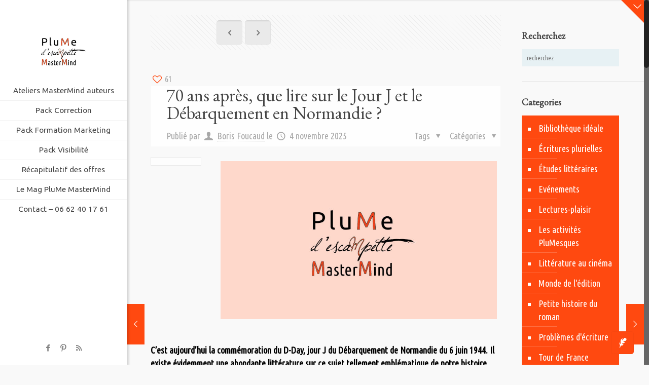

--- FILE ---
content_type: text/html; charset=UTF-8
request_url: https://www.plume-escampette.com/70-ans-apres-que-lire-sur-le-jour-j-et-le-debarquement-en-normandie/
body_size: 17983
content:
<!DOCTYPE html>
<html class="no-js" lang="fr-FR" itemscope="itemscope" itemtype="https://schema.org/Article">

<!-- head -->
<head>

<!-- meta -->
<meta charset="UTF-8" />
<meta name="viewport" content="width=device-width, initial-scale=1, maximum-scale=1">
<title itemprop="name">70 ans après, que lire sur le Jour J et le Débarquement en Normandie ? - PluMe d&#039;EscaMpettePluMe d&#039;EscaMpette</title>

<meta name="description" content="PluMe d'EscaMpette" />
<script type="text/javascript">
var _gaq = _gaq || [];
_gaq.push(['_setAccount', 'UA-53995579-1']);
_gaq.push(['_trackPageview']);
(function() {
var ga = document.createElement('script'); ga.type = 'text/javascript'; ga.async = true;
ga.src = ('https:' == document.location.protocol ? 'https://ssl' : 'http://www') + '.google-analytics.com/ga.js';
var s = document.getElementsByTagName('script')[0]; s.parentNode.insertBefore(ga, s);
})();
</script>
<link rel="shortcut icon" href="https://www.plume-escampette.com/plume2/wp-content/uploads/2015/07/favicon1.jpg" type="image/x-icon" />	

<!-- wp_head() -->
<script>
//<![CDATA[
window.mfn_ajax = "https://www.plume-escampette.com/wp-admin/admin-ajax.php";
window.mfn_nicescroll = 40;
window.mfn_prettyphoto = {style:"pp_default", width:0, height:0};
window.mfn_sliders = {blog:6000, clients:0, offer:5500, portfolio:0, shop:0, slider:0, testimonials:8000};
window.mfn_retina_disable = 0;
//]]>
</script>

<!-- This site is optimized with the Yoast SEO plugin v11.7 - https://yoast.com/wordpress/plugins/seo/ -->
<link rel="canonical" href="https://www.plume-escampette.com/70-ans-apres-que-lire-sur-le-jour-j-et-le-debarquement-en-normandie/" />
<meta property="og:locale" content="fr_FR" />
<meta property="og:type" content="article" />
<meta property="og:title" content="70 ans après, que lire sur le Jour J et le Débarquement en Normandie ? - PluMe d&#039;EscaMpette" />
<meta property="og:description" content="C&rsquo;est aujourd&rsquo;hui la commémoration du D-Day, jour J du Débarquement de Normandie du 6 juin 1944. Il existe évidemment une abondante littérature sur ce sujet tellement &hellip;" />
<meta property="og:url" content="https://www.plume-escampette.com/70-ans-apres-que-lire-sur-le-jour-j-et-le-debarquement-en-normandie/" />
<meta property="og:site_name" content="PluMe d&#039;EscaMpette" />
<meta property="article:tag" content="histoire" />
<meta property="article:tag" content="mémoires" />
<meta property="article:tag" content="narration" />
<meta property="article:section" content="Bibliothèque idéale" />
<meta property="article:published_time" content="2025-11-04T01:33:25+00:00" />
<meta property="og:image" content="https://www.plume-escampette.com/wp-content/uploads/2016/03/image_generique_Plume.jpg" />
<meta property="og:image:secure_url" content="https://www.plume-escampette.com/wp-content/uploads/2016/03/image_generique_Plume.jpg" />
<meta property="og:image:width" content="800" />
<meta property="og:image:height" content="600" />
<script type='application/ld+json' class='yoast-schema-graph yoast-schema-graph--main'>{"@context":"https://schema.org","@graph":[{"@type":"WebSite","@id":"https://www.plume-escampette.com/#website","url":"https://www.plume-escampette.com/","name":"PluMe d&#039;EscaMpette","potentialAction":{"@type":"SearchAction","target":"https://www.plume-escampette.com/?s={search_term_string}","query-input":"required name=search_term_string"}},{"@type":"ImageObject","@id":"https://www.plume-escampette.com/70-ans-apres-que-lire-sur-le-jour-j-et-le-debarquement-en-normandie/#primaryimage","url":"https://www.plume-escampette.com/wp-content/uploads/2016/03/image_generique_Plume.jpg","width":800,"height":600,"caption":"PluMe MasterMind atelier d'\u00e9criture"},{"@type":"WebPage","@id":"https://www.plume-escampette.com/70-ans-apres-que-lire-sur-le-jour-j-et-le-debarquement-en-normandie/#webpage","url":"https://www.plume-escampette.com/70-ans-apres-que-lire-sur-le-jour-j-et-le-debarquement-en-normandie/","inLanguage":"fr-FR","name":"70 ans apr\u00e8s, que lire sur le Jour J et le D\u00e9barquement en Normandie ? - PluMe d&#039;EscaMpette","isPartOf":{"@id":"https://www.plume-escampette.com/#website"},"primaryImageOfPage":{"@id":"https://www.plume-escampette.com/70-ans-apres-que-lire-sur-le-jour-j-et-le-debarquement-en-normandie/#primaryimage"},"datePublished":"2025-11-04T01:33:25+00:00","dateModified":"2025-11-04T01:33:25+00:00","author":{"@id":"https://www.plume-escampette.com/#/schema/person/0d34a19a7bb8ef98cb6ede15db31d09b"},"breadcrumb":{"@id":"https://www.plume-escampette.com/70-ans-apres-que-lire-sur-le-jour-j-et-le-debarquement-en-normandie/#breadcrumb"}},{"@type":"BreadcrumbList","@id":"https://www.plume-escampette.com/70-ans-apres-que-lire-sur-le-jour-j-et-le-debarquement-en-normandie/#breadcrumb","itemListElement":[{"@type":"ListItem","position":1,"item":{"@type":"WebPage","@id":"https://www.plume-escampette.com/","url":"https://www.plume-escampette.com/","name":"Accueil"}},{"@type":"ListItem","position":2,"item":{"@type":"WebPage","@id":"https://www.plume-escampette.com/category/bibliotheque-ideale/","url":"https://www.plume-escampette.com/category/bibliotheque-ideale/","name":"Biblioth\u00e8que id\u00e9ale"}},{"@type":"ListItem","position":3,"item":{"@type":"WebPage","@id":"https://www.plume-escampette.com/70-ans-apres-que-lire-sur-le-jour-j-et-le-debarquement-en-normandie/","url":"https://www.plume-escampette.com/70-ans-apres-que-lire-sur-le-jour-j-et-le-debarquement-en-normandie/","name":"70 ans apr\u00e8s, que lire sur le Jour J et le D\u00e9barquement en Normandie ?"}}]},{"@type":["Person"],"@id":"https://www.plume-escampette.com/#/schema/person/0d34a19a7bb8ef98cb6ede15db31d09b","name":"Boris Foucaud","image":{"@type":"ImageObject","@id":"https://www.plume-escampette.com/#authorlogo","url":"https://www.plume-escampette.com/wp-content/uploads/2015/07/avatar_plume-150x150.jpg","caption":"Boris Foucaud"},"sameAs":[]}]}</script>
<!-- / Yoast SEO plugin. -->

<link rel='dns-prefetch' href='//www.google.com' />
<link rel='dns-prefetch' href='//cdn.jsdelivr.net' />
<link rel='dns-prefetch' href='//fonts.googleapis.com' />
<link rel='dns-prefetch' href='//s.w.org' />
<link rel="alternate" type="application/rss+xml" title="PluMe d&#039;EscaMpette &raquo; Flux" href="https://www.plume-escampette.com/feed/" />
<link rel="alternate" type="application/rss+xml" title="PluMe d&#039;EscaMpette &raquo; Flux des commentaires" href="https://www.plume-escampette.com/comments/feed/" />
<link rel="alternate" type="application/rss+xml" title="PluMe d&#039;EscaMpette &raquo; 70 ans après, que lire sur le Jour J et le Débarquement en Normandie ? Flux des commentaires" href="https://www.plume-escampette.com/70-ans-apres-que-lire-sur-le-jour-j-et-le-debarquement-en-normandie/feed/" />
		<script type="text/javascript">
			window._wpemojiSettings = {"baseUrl":"https:\/\/s.w.org\/images\/core\/emoji\/11.2.0\/72x72\/","ext":".png","svgUrl":"https:\/\/s.w.org\/images\/core\/emoji\/11.2.0\/svg\/","svgExt":".svg","source":{"concatemoji":"https:\/\/www.plume-escampette.com\/wp-includes\/js\/wp-emoji-release.min.js?ver=5.1.21"}};
			!function(e,a,t){var n,r,o,i=a.createElement("canvas"),p=i.getContext&&i.getContext("2d");function s(e,t){var a=String.fromCharCode;p.clearRect(0,0,i.width,i.height),p.fillText(a.apply(this,e),0,0);e=i.toDataURL();return p.clearRect(0,0,i.width,i.height),p.fillText(a.apply(this,t),0,0),e===i.toDataURL()}function c(e){var t=a.createElement("script");t.src=e,t.defer=t.type="text/javascript",a.getElementsByTagName("head")[0].appendChild(t)}for(o=Array("flag","emoji"),t.supports={everything:!0,everythingExceptFlag:!0},r=0;r<o.length;r++)t.supports[o[r]]=function(e){if(!p||!p.fillText)return!1;switch(p.textBaseline="top",p.font="600 32px Arial",e){case"flag":return s([55356,56826,55356,56819],[55356,56826,8203,55356,56819])?!1:!s([55356,57332,56128,56423,56128,56418,56128,56421,56128,56430,56128,56423,56128,56447],[55356,57332,8203,56128,56423,8203,56128,56418,8203,56128,56421,8203,56128,56430,8203,56128,56423,8203,56128,56447]);case"emoji":return!s([55358,56760,9792,65039],[55358,56760,8203,9792,65039])}return!1}(o[r]),t.supports.everything=t.supports.everything&&t.supports[o[r]],"flag"!==o[r]&&(t.supports.everythingExceptFlag=t.supports.everythingExceptFlag&&t.supports[o[r]]);t.supports.everythingExceptFlag=t.supports.everythingExceptFlag&&!t.supports.flag,t.DOMReady=!1,t.readyCallback=function(){t.DOMReady=!0},t.supports.everything||(n=function(){t.readyCallback()},a.addEventListener?(a.addEventListener("DOMContentLoaded",n,!1),e.addEventListener("load",n,!1)):(e.attachEvent("onload",n),a.attachEvent("onreadystatechange",function(){"complete"===a.readyState&&t.readyCallback()})),(n=t.source||{}).concatemoji?c(n.concatemoji):n.wpemoji&&n.twemoji&&(c(n.twemoji),c(n.wpemoji)))}(window,document,window._wpemojiSettings);
		</script>
		<style type="text/css">
img.wp-smiley,
img.emoji {
	display: inline !important;
	border: none !important;
	box-shadow: none !important;
	height: 1em !important;
	width: 1em !important;
	margin: 0 .07em !important;
	vertical-align: -0.1em !important;
	background: none !important;
	padding: 0 !important;
}
</style>
	<link rel='stylesheet' id='codepeople-search-in-place-style-css'  href='https://www.plume-escampette.com/wp-content/plugins/search-in-place/css/codepeople_shearch_in_place.min.css?ver=1.0.103' type='text/css' media='all' />
<link rel='stylesheet' id='wp-block-library-css'  href='https://www.plume-escampette.com/wp-includes/css/dist/block-library/style.min.css?ver=5.1.21' type='text/css' media='all' />
<link rel='stylesheet' id='layerslider-css'  href='https://www.plume-escampette.com/wp-content/plugins/LayerSlider/static/css/layerslider.css?ver=5.2.0' type='text/css' media='all' />
<link rel='stylesheet' id='ls-google-fonts-css'  href='https://fonts.googleapis.com/css?family=Lato:100,300,regular,700,900%7COpen+Sans:300%7CIndie+Flower:regular%7COswald:300,regular,700&#038;subset=latin' type='text/css' media='all' />
<link rel='stylesheet' id='contact-form-7-css'  href='https://www.plume-escampette.com/wp-content/plugins/contact-form-7/includes/css/styles.css?ver=5.1.7' type='text/css' media='all' />
<style id='contact-form-7-inline-css' type='text/css'>
.wpcf7 .wpcf7-recaptcha iframe {margin-bottom: 0;}.wpcf7 .wpcf7-recaptcha[data-align="center"] > div {margin: 0 auto;}.wpcf7 .wpcf7-recaptcha[data-align="right"] > div {margin: 0 0 0 auto;}
</style>
<link rel='stylesheet' id='tp_twitter_plugin_css-css'  href='https://www.plume-escampette.com/wp-content/plugins/recent-tweets-widget/tp_twitter_plugin.css?ver=1.0' type='text/css' media='screen' />
<link rel='stylesheet' id='rs-plugin-settings-css'  href='https://www.plume-escampette.com/wp-content/plugins/revslider/rs-plugin/css/settings.css?ver=4.6.93' type='text/css' media='all' />
<style id='rs-plugin-settings-inline-css' type='text/css'>
.tp-caption a{-webkit-transition:all 0.2s ease-out;-moz-transition:all 0.2s ease-out;-o-transition:all 0.2s ease-out;-ms-transition:all 0.2s ease-out; boreder-bottom:1px solid #f04900}
</style>
<link rel='stylesheet' id='style-css'  href='https://www.plume-escampette.com/wp-content/themes/betheme/style.css?ver=8.2' type='text/css' media='all' />
<link rel='stylesheet' id='mfn-base-css'  href='https://www.plume-escampette.com/wp-content/themes/betheme/css/base.css?ver=8.2' type='text/css' media='all' />
<link rel='stylesheet' id='mfn-btn-css'  href='https://www.plume-escampette.com/wp-content/themes/betheme/css/buttons.css?ver=8.2' type='text/css' media='all' />
<link rel='stylesheet' id='mfn-icons-css'  href='https://www.plume-escampette.com/wp-content/themes/betheme/fonts/mfn-icons.css?ver=8.2' type='text/css' media='all' />
<link rel='stylesheet' id='mfn-grid-css'  href='https://www.plume-escampette.com/wp-content/themes/betheme/css/grid.css?ver=8.2' type='text/css' media='all' />
<link rel='stylesheet' id='mfn-layout-css'  href='https://www.plume-escampette.com/wp-content/themes/betheme/css/layout.css?ver=8.2' type='text/css' media='all' />
<link rel='stylesheet' id='mfn-shortcodes-css'  href='https://www.plume-escampette.com/wp-content/themes/betheme/css/shortcodes.css?ver=8.2' type='text/css' media='all' />
<link rel='stylesheet' id='mfn-variables-css'  href='https://www.plume-escampette.com/wp-content/themes/betheme/css/variables.css?ver=8.2' type='text/css' media='all' />
<link rel='stylesheet' id='mfn-style-simple-css'  href='https://www.plume-escampette.com/wp-content/themes/betheme/css/style-simple.css?ver=8.2' type='text/css' media='all' />
<link rel='stylesheet' id='mfn-animations-css'  href='https://www.plume-escampette.com/wp-content/themes/betheme/js/animations/animations.min.css?ver=8.2' type='text/css' media='all' />
<link rel='stylesheet' id='mfn-colorpicker-css'  href='https://www.plume-escampette.com/wp-content/themes/betheme/js/colorpicker/css/colorpicker.css?ver=8.2' type='text/css' media='all' />
<link rel='stylesheet' id='mfn-jquery-ui-css'  href='https://www.plume-escampette.com/wp-content/themes/betheme/css/ui/jquery.ui.all.css?ver=8.2' type='text/css' media='all' />
<link rel='stylesheet' id='mfn-jplayer-css'  href='https://www.plume-escampette.com/wp-content/themes/betheme/css/jplayer/jplayer.blue.monday.css?ver=8.2' type='text/css' media='all' />
<link rel='stylesheet' id='mfn-prettyPhoto-css'  href='https://www.plume-escampette.com/wp-content/themes/betheme/css/prettyPhoto.css?ver=8.2' type='text/css' media='all' />
<link rel='stylesheet' id='mfn-responsive-1240-css'  href='https://www.plume-escampette.com/wp-content/themes/betheme/css/responsive-1240.css?ver=8.2' type='text/css' media='all' />
<link rel='stylesheet' id='mfn-responsive-css'  href='https://www.plume-escampette.com/wp-content/themes/betheme/css/responsive.css?ver=8.2' type='text/css' media='all' />
<link rel='stylesheet' id='mfn-style-one-php-css'  href='https://www.plume-escampette.com/wp-content/themes/betheme/style-one.php?ver=8.2' type='text/css' media='all' />
<link rel='stylesheet' id='mfn-style-php-css'  href='https://www.plume-escampette.com/wp-content/themes/betheme/style.php?ver=8.2' type='text/css' media='all' />
<link rel='stylesheet' id='Ubuntu+Condensed-css'  href='https://fonts.googleapis.com/css?family=Ubuntu+Condensed&#038;ver=5.1.21' type='text/css' media='all' />
<link rel='stylesheet' id='Ubuntu-css'  href='https://fonts.googleapis.com/css?family=Ubuntu&#038;ver=5.1.21' type='text/css' media='all' />
<link rel='stylesheet' id='EB+Garamond-css'  href='https://fonts.googleapis.com/css?family=EB+Garamond&#038;ver=5.1.21' type='text/css' media='all' />
<link rel='stylesheet' id='Patua+One-css'  href='https://fonts.googleapis.com/css?family=Patua+One&#038;ver=5.1.21' type='text/css' media='all' />
<link rel='stylesheet' id='mfn-custom-css'  href='https://www.plume-escampette.com/wp-content/themes/betheme/css/custom.css?ver=8.2' type='text/css' media='all' />
<link rel='stylesheet' id='wpgdprc.css-css'  href='https://www.plume-escampette.com/wp-content/plugins/wp-gdpr-compliance_a/assets/css/front.css?ver=1564297439' type='text/css' media='all' />
<style id='wpgdprc.css-inline-css' type='text/css'>

            div.wpgdprc .wpgdprc-switch .wpgdprc-switch-inner:before { content: 'Yes'; }
            div.wpgdprc .wpgdprc-switch .wpgdprc-switch-inner:after { content: 'No'; }
        
</style>
<link rel='stylesheet' id='yarppRelatedCss-css'  href='https://www.plume-escampette.com/wp-content/plugins/yet-another-related-posts-plugin/style/related.css?ver=5.27.8' type='text/css' media='all' />
<script type='text/javascript' src='https://www.plume-escampette.com/wp-includes/js/jquery/jquery.js?ver=1.12.4'></script>
<script type='text/javascript' src='https://www.plume-escampette.com/wp-includes/js/jquery/jquery-migrate.min.js?ver=1.4.1'></script>
<script type='text/javascript'>
/* <![CDATA[ */
var codepeople_search_in_place = {"own_only":"0","result_number":"10","more":"Plus de r\u00e9sultats","empty":"0 r\u00e9sultats","char_number":"3","root":"Ly93d3cucGx1bWUtZXNjYW1wZXR0ZS5jb20vd3AtYWRtaW4v","home":"https:\/\/www.plume-escampette.com","summary_length":"20","operator":"or","lang":"fr","highlight_colors":["#B5DCE1","#F4E0E9","#D7E0B1","#F4D9D0","#D6CDC8","#F4E3C9","#CFDAF0","#F4EFEC"],"areas":["div.hentry","#content","#main","div.content","#middle","#container","#wrapper","article",".elementor","body"]};
/* ]]> */
</script>
<script type='text/javascript' src='https://www.plume-escampette.com/wp-content/plugins/search-in-place/js/codepeople_shearch_in_place.min.js?ver=1.0.103'></script>
<script type='text/javascript' src='https://www.plume-escampette.com/wp-content/plugins/LayerSlider/static/js/layerslider.kreaturamedia.jquery.js?ver=5.2.0'></script>
<script type='text/javascript' src='https://www.plume-escampette.com/wp-content/plugins/LayerSlider/static/js/greensock.js?ver=1.11.2'></script>
<script type='text/javascript' src='https://www.plume-escampette.com/wp-content/plugins/LayerSlider/static/js/layerslider.transitions.js?ver=5.2.0'></script>
<script type='text/javascript' src='https://www.plume-escampette.com/wp-content/plugins/revslider/rs-plugin/js/jquery.themepunch.tools.min.js?ver=4.6.93'></script>
<script type='text/javascript' src='https://www.plume-escampette.com/wp-content/plugins/revslider/rs-plugin/js/jquery.themepunch.revolution.min.js?ver=4.6.93'></script>
<link rel='https://api.w.org/' href='https://www.plume-escampette.com/wp-json/' />
<link rel="EditURI" type="application/rsd+xml" title="RSD" href="https://www.plume-escampette.com/xmlrpc.php?rsd" />
<link rel="wlwmanifest" type="application/wlwmanifest+xml" href="https://www.plume-escampette.com/wp-includes/wlwmanifest.xml" /> 
<meta name="generator" content="WordPress 5.1.21" />
<link rel='shortlink' href='https://www.plume-escampette.com/?p=690' />
<link rel="alternate" type="application/json+oembed" href="https://www.plume-escampette.com/wp-json/oembed/1.0/embed?url=https%3A%2F%2Fwww.plume-escampette.com%2F70-ans-apres-que-lire-sur-le-jour-j-et-le-debarquement-en-normandie%2F" />
<link rel="alternate" type="text/xml+oembed" href="https://www.plume-escampette.com/wp-json/oembed/1.0/embed?url=https%3A%2F%2Fwww.plume-escampette.com%2F70-ans-apres-que-lire-sur-le-jour-j-et-le-debarquement-en-normandie%2F&#038;format=xml" />
		<script type="text/javascript">
			jQuery(document).ready(function() {
				// CUSTOM AJAX CONTENT LOADING FUNCTION
				var ajaxRevslider = function(obj) {
				
					// obj.type : Post Type
					// obj.id : ID of Content to Load
					// obj.aspectratio : The Aspect Ratio of the Container / Media
					// obj.selector : The Container Selector where the Content of Ajax will be injected. It is done via the Essential Grid on Return of Content
					
					var content = "";

					data = {};
					
					data.action = 'revslider_ajax_call_front';
					data.client_action = 'get_slider_html';
					data.token = '1a127f2d26';
					data.type = obj.type;
					data.id = obj.id;
					data.aspectratio = obj.aspectratio;
					
					// SYNC AJAX REQUEST
					jQuery.ajax({
						type:"post",
						url:"https://www.plume-escampette.com/wp-admin/admin-ajax.php",
						dataType: 'json',
						data:data,
						async:false,
						success: function(ret, textStatus, XMLHttpRequest) {
							if(ret.success == true)
								content = ret.data;								
						},
						error: function(e) {
							console.log(e);
						}
					});
					
					 // FIRST RETURN THE CONTENT WHEN IT IS LOADED !!
					 return content;						 
				};
				
				// CUSTOM AJAX FUNCTION TO REMOVE THE SLIDER
				var ajaxRemoveRevslider = function(obj) {
					return jQuery(obj.selector+" .rev_slider").revkill();
				};

				// EXTEND THE AJAX CONTENT LOADING TYPES WITH TYPE AND FUNCTION
				var extendessential = setInterval(function() {
					if (jQuery.fn.tpessential != undefined) {
						clearInterval(extendessential);
						if(typeof(jQuery.fn.tpessential.defaults) !== 'undefined') {
							jQuery.fn.tpessential.defaults.ajaxTypes.push({type:"revslider",func:ajaxRevslider,killfunc:ajaxRemoveRevslider,openAnimationSpeed:0.3});   
							// type:  Name of the Post to load via Ajax into the Essential Grid Ajax Container
							// func: the Function Name which is Called once the Item with the Post Type has been clicked
							// killfunc: function to kill in case the Ajax Window going to be removed (before Remove function !
							// openAnimationSpeed: how quick the Ajax Content window should be animated (default is 0.3)
						}
					}
				},30);
			});
		</script>
		<style>
.search-in-place {background-color: #F9F9F9;}
.search-in-place {border: 1px solid #DDDDDD;}
.search-in-place .item{border-bottom: 1px solid #DDDDDD;}.search-in-place .label{color:#333333;}
.search-in-place .label{text-shadow: 0 1px 0 #FFFFFF;}
.search-in-place .label{
				background: #ECECEC;
				background: -moz-linear-gradient(top,  #F9F9F9 0%, #ECECEC 100%);
				background: -webkit-gradient(linear, left top, left bottom, color-stop(0%,#F9F9F9), color-stop(100%,#ECECEC));
				background: -webkit-linear-gradient(top,  #F9F9F9 0%,#ECECEC 100%);
				background: -o-linear-gradient(top,  #F9F9F9 0%,#ECECEC 100%);
				background: -ms-linear-gradient(top,  #F9F9F9 0%,#ECECEC 100%);
				background: linear-gradient(to bottom,  #F9F9F9 0%,#ECECEC 100%);
				filter: progid:DXImageTransform.Microsoft.gradient( startColorstr='#F9F9F9', endColorstr='#ECECEC',GradientType=0 );
			}
.search-in-place .item.active{background-color:#FFFFFF;}
</style><style>
h2, h3 { font-weight: 700; }
h4, h5, h6 { font-weight: 400; }

.treatments .column_fancy_heading { margin-bottom: 10px; }
#intro .one-third { margin: 0; width: 33.333%; }
.opening_hours > h3 { font-size: 26px; line-height: 30px; }

/* Header */
.header-menu-right #Top_bar .menu_wrapper { margin: 0 15px; }
#Header_wrapper,
body:not(.template-slider) #Header_wrapper { background: none; }
body.minimalist-header.header-modern:not(.template-slider) #Header { min-height: 0; }
#Top_bar { position: static; }
#Top_bar .column,
#Top_bar .container { width: 100% !important; margin: 0; }
#Top_bar a.responsive-menu-toggle { color: #fff; }

@media only screen and (max-width: 767px) {
	html { background-image: none !important; }
}

/* Content */
#Wrapper, #Content {
    background-color: transparent;
}
#Wrapper {
    box-shadow: 0 0 0 0;
}

/* Footer */
#Footer .widgets_wrapper { padding: 25px 0; }
#Footer .footer_copy { background: #222222; color: #fff; }
#Footer .footer_copy a { color: #fff; }
#Footer .footer_copy .one { margin-bottom: 30px; }
#Footer .footer_copy .copyright { float: left; text-align: center; width: 100%; }
#Footer .footer_copy a#back_to_top { display: none; }

/* Form */
input[type="text"], input[type="tel"], input[type="password"], input[type="email"], textarea, select, .woocommerce .quantity input.qty {
    background-color: #e7f1f4;
    border-width: 0;
    box-shadow: 0 0 0 0;
    color: #788386;
}
input[type="text"]:focus, input[type="tel"]:focus, input[type="password"]:focus, input[type="email"]:focus, textarea:focus, select:focus {
    background-color: #dbe8ec !important;
    color: #788386;
}

ul, il {
font-size:16px!important;
}
</style>

<!--[if lt IE 9]>
<script src="https://html5shiv.googlecode.com/svn/trunk/html5.js"></script>
<![endif]-->
<script>
//<![CDATA[
jQuery(window).load(function(){
var retina = window.devicePixelRatio > 1 ? true : false;if( retina ){var retinaEl = jQuery("#logo img.logo-main");var retinaLogoW = retinaEl.width();var retinaLogoH = retinaEl.height();retinaEl.attr( "src", "https://www.plume-escampette.com/wp-content/uploads/2022/09/logo_plume_mastermind_vecto.jpg" ).width( retinaLogoW ).height( retinaLogoH );var stickyEl = jQuery("#logo img.logo-sticky");var stickyLogoW = stickyEl.width();var stickyLogoH = stickyEl.height();stickyEl.attr( "src", "https://www.plume-escampette.com/wp-content/uploads/2015/07/logo_plume_vecto.png" ).width( stickyLogoW ).height( stickyLogoH );}});
//]]>
</script>
<meta name="generator" content="Powered by Visual Composer - drag and drop page builder for WordPress."/>
<!--[if IE 8]><link rel="stylesheet" type="text/css" href="https://www.plume-escampette.com/wp-content/plugins/js_composer/assets/css/vc-ie8.css" media="screen"><![endif]--><noscript><style> .wpb_animate_when_almost_visible { opacity: 1; }</style></noscript></head>

<!-- body -->
<body class="post-template-default single single-post postid-690 single-format-standard  with_aside aside_right color-one style-default layout-full-width nice-scroll-on mobile-tb-left header-creative header-open header-fw sticky-white subheader-both-left menuo-arrows footer-copy-center wpb-js-composer js-comp-ver-4.5.2 vc_responsive">
	
	<!-- mfn_hook_top --><!-- mfn_hook_top -->	
	
	<div id="Sliding-top">
		
		<div class="widgets_wrapper">
			<div class="container">
								
				<div class="one-fourth column"><aside id="widget_mfn_login-2" class="widget widget_mfn_login"><div class="mfn-login"><h4>Se connecter à votre compte</h4>
		<form name="loginform" id="loginform" action="https://www.plume-escampette.com/wp-login.php" method="post">
			
			<p class="login-username">
				<label for="user_login">Identifiant ou adresse e-mail</label>
				<input type="text" name="log" id="user_login" class="input" value="" size="20" />
			</p>
			<p class="login-password">
				<label for="user_pass">Mot de passe</label>
				<input type="password" name="pwd" id="user_pass" class="input" value="" size="20" />
			</p>
			
			
			<p class="login-submit">
				<input type="submit" name="wp-submit" id="wp-submit" class="button button-primary" value="Se connecter" />
				<input type="hidden" name="redirect_to" value="https://www.plume-escampette.com" />
			</p>
			
		</form><div class="links"><a href="https://www.plume-escampette.com/wp-login.php?action=register">Lost your password?</a></div></div>
</aside></div><div class="one-fourth column"><aside id="text-12" class="widget widget_text">			<div class="textwidget"><p><big style="color:#9c9c9c;">Une réponse à toutes vos questions en</big></p>

<span class="themecolor" style="font-size: 75px; line-height: 75px; display: block; text-align: center; margin-bottom: 15px; font-family: Patua One, serif;">24 h</span>

<div class="hr_dots" style="margin: 0 auto 20px;"><span></span><span></span><span></span></div>


<p style="margin-bottom: 0; text-align: center;"><span style="color: #9C9C9C;">Notre support-clients est ouvert  du</span><br /><b><i class="icon-clock"></i> <span style="color:#ff4910;">Lun. au ven., 10h - 19h</span> <span class="tooltip" data-tooltip="Nous sommes à Paris Ouest" ontouchstart="this.classList.toggle('hover');">(GMT +1)</span>
</b></p></div>
		</aside></div><div class="one-fourth column"><aside id="text-13" class="widget widget_text">			<div class="textwidget"><h5 style="margin-bottom: 5px;"><i class=" icon-mail-line"></i> Notre adresse :</h5>
<p style="margin-left: 26px;color:#ff4910;"><strong>PluMe d'EscamPette MasterMind</strong><br>
Boulogne-Billancourt</br>
Paris</br>
Lorient</p>

<h5 style="margin-bottom: 5px;"><i class=" icon-phone"></i> Un renseignement ?</h5>
<p style="margin-left: 26px;"><a href="mailto:boris.foucaud@gmail.com">boris.foucaud@gmail.com</a></p>

<h5 style="margin-bottom: 5px;"><i class=" icon-comment-line"></i> Meilleur contact : </h5>
<p style="margin-left: 26px;"><a href="tel:06 62 40 17 61">06 62 40 17 61</a></p></div>
		</aside></div><div class="one-fourth column"><aside id="rss-2" class="widget widget_rss"><h4><a class="rsswidget" href="http://www.telerama.fr/rss/livre.xml"><img class="rss-widget-icon" style="border:0" width="14" height="14" src="https://www.plume-escampette.com/wp-includes/images/rss.png" alt="RSS" /></a> <a class="rsswidget" href="https://www.telerama.fr/livre/">Actu littéraire Télérama</a></h4><ul><li><a class='rsswidget' href='https://www.telerama.fr/livre/train-de-nuit-dans-la-voie-lactee-d-un-classique-de-la-litterature-jeunesse-japonaise-a-un-merveilleux-roman-graphique_cri-7042446.php'>“Train de nuit dans la voie lactée” : d’un classique de la littérature jeunesse japonaise à un merveilleux roman graphique</a> <span class="rss-date">21 janvier 2026</span></li><li><a class='rsswidget' href='https://www.telerama.fr/livre/au-chateau-de-chantilly-le-cabinet-des-livres-en-peril-et-des-millions-a-trouver-7029312.php'>Au château de Chantilly, le cabinet des livres en péril et des millions à trouver</a> <span class="rss-date">21 janvier 2026</span></li><li><a class='rsswidget' href='https://www.telerama.fr/restos-loisirs/nuits-de-la-lecture-2026-quinze-activites-a-ne-pas-rater-a-paris-et-alentour-7029311.php'>Nuits de la lecture : quinze activités à ne pas rater à Paris et alentour</a> <span class="rss-date">21 janvier 2026</span></li><li><a class='rsswidget' href='https://www.telerama.fr/livre/julian-barnes-je-me-suis-rendu-a-l-evidence-qu-un-jour-j-ecrirais-mon-dernier-livre-7029310.php'>Julian Barnes : “Je me suis rendu à l’évidence qu’un jour j’écrirais mon dernier livre”</a> <span class="rss-date">21 janvier 2026</span></li></ul></aside></div>		
			</div>
		</div>
		
		<a href="#" class="sliding-top-control"><span><i class="plus icon-down-open-big"></i><i class="minus icon-up-open-mini"></i></span></a>
	</div>

	
	
<div id="Header_creative">	
	<a href="#" class="creative-menu-toggle"><i class="icon-menu"></i></a>
	
	<ul class="social creative-social">
				<li class="facebook"><a target="_blank" href="https://www.facebook.com/plumedesc" title="Facebook"><i class="icon-facebook"></i></a></li>														<li class="pinterest"><a target="_blank" href="https://www.pinterest.com/plume92/" title="Pinterest"><i class="icon-pinterest"></i></a></li>														<li class="rss"><a target="_blank" href="https://www.plume-escampette.com/feed/" title="RSS"><i class="icon-rss"></i></a></li>	</ul>
	
	<div class="creative-wrapper">
	
		<div id="Top_bar">
			<div class="one">
		
				<div class="top_bar_left">
				
					<!-- .logo -->
					<div class="logo">
						<span id="logo"><img class="scale-with-grid" src="https://www.plume-escampette.com/wp-content/uploads/2022/09/logo_plume_mastermind_vecto.jpg" alt="PluMe d&#039;EscaMpette" /></span>					</div>
			
					<div class="menu_wrapper">
						<nav id="menu" class="menu-main-menu-container"><ul id="menu-main-menu" class="menu"><li id="menu-item-1804" class="menu-item menu-item-type-post_type menu-item-object-page menu-item-home"><a href="https://www.plume-escampette.com/"><span>Ateliers MasterMind auteurs</span></a></li>
<li id="menu-item-1878" class="menu-item menu-item-type-post_type menu-item-object-page"><a href="https://www.plume-escampette.com/pack-correction-professionnelle/"><span>Pack Correction</span></a></li>
<li id="menu-item-1869" class="menu-item menu-item-type-post_type menu-item-object-page"><a href="https://www.plume-escampette.com/marketing/"><span>Pack Formation Marketing</span></a></li>
<li id="menu-item-1868" class="menu-item menu-item-type-post_type menu-item-object-page"><a href="https://www.plume-escampette.com/pack-visibilite/"><span>Pack Visibilité</span></a></li>
<li id="menu-item-2087" class="menu-item menu-item-type-post_type menu-item-object-page"><a href="https://www.plume-escampette.com/offres/"><span>Récapitulatif des offres</span></a></li>
<li id="menu-item-2103" class="menu-item menu-item-type-post_type menu-item-object-page"><a href="https://www.plume-escampette.com/le-mag-plume-mastermind/"><span>Le Mag PluMe MasterMind</span></a></li>
<li id="menu-item-66" class="menu-item menu-item-type-post_type menu-item-object-page"><a href="https://www.plume-escampette.com/contact-2/"><span>Contact &#8211; 06 62 40 17 61</span></a></li>
</ul></nav><a class="responsive-menu-toggle " href="#"><i class="icon-menu"></i></a>					
					</div>		
				
					<div class="search_wrapper">
						<!-- #searchform -->
												<form method="get" id="searchform" action="https://www.plume-escampette.com/">
														<i class="icon_search icon-search"></i>
							<a href="#" class="icon_close"><i class="icon-cancel"></i></a>
							<input type="text" class="field" name="s" id="s" placeholder="Recherchez" />			
							<input type="submit" class="submit" value="" style="display:none;" />
						</form>
					</div>

				</div>
			
								
				<div class="banner_wrapper">
									</div>
					
			</div>
		</div>

		<div id="Action_bar">
			<ul class="social">
								<li class="facebook"><a target="_blank" href="https://www.facebook.com/plumedesc" title="Facebook"><i class="icon-facebook"></i></a></li>																												<li class="pinterest"><a target="_blank" href="https://www.pinterest.com/plume92/" title="Pinterest"><i class="icon-pinterest"></i></a></li>																												<li class="rss"><a target="_blank" href="https://www.plume-escampette.com/feed/" title="RSS"><i class="icon-rss"></i></a></li>			</ul>
		</div>
					
	</div>
	
</div>	
	<!-- #Wrapper -->
	<div id="Wrapper">
	
				
			
		<!-- #Header_bg -->
		<div id="Header_wrapper" >
	
			<!-- #Header -->
			<header id="Header">
					
							</header>
				
					
		</div>

		
		<!-- mfn_hook_content_before --><!-- mfn_hook_content_before -->
<!-- #Content -->
<div id="Content">
	<div class="content_wrapper clearfix">

		<!-- .sections_group -->
		<div class="sections_group">
			
<div id="post-690" class="post-690 post type-post status-publish format-standard has-post-thumbnail hentry category-bibliotheque-ideale tag-histoire tag-memoires tag-narration">

	<div class="section section-post-header">
		<div class="section_wrapper clearfix">
			
						<div class="column one post-nav">
				
				<a class="fixed-nav fixed-nav-prev format-" href="https://www.plume-escampette.com/de-la-tour-eiffel-a-apollinaire-quand-la-modernite-touche-le-ciel/"><span class="arrow"><i class="icon-left-open-big"></i></span><div class="photo"><img width="80" height="80" src="https://www.plume-escampette.com/wp-content/uploads/2016/03/image_generique_Plume-80x80.jpg" class="attachment-blog-navi size-blog-navi wp-post-image" alt="PluMe MasterMind atelier d&#039;écriture" srcset="https://www.plume-escampette.com/wp-content/uploads/2016/03/image_generique_Plume-80x80.jpg 80w, https://www.plume-escampette.com/wp-content/uploads/2016/03/image_generique_Plume-150x150.jpg 150w, https://www.plume-escampette.com/wp-content/uploads/2016/03/image_generique_Plume-85x85.jpg 85w" sizes="(max-width: 80px) 100vw, 80px" /></div><div class="desc"><h6>De la tour Eiffel à Apollinaire : quand la modernité touche le ciel</h6><span class="date"><i class="icon-clock"></i>3 novembre 2025</span></div></a><a class="fixed-nav fixed-nav-next format-" href="https://www.plume-escampette.com/le-cercle-angevin-de-poesie-diffuser-une-passion/"><span class="arrow"><i class="icon-right-open-big"></i></span><div class="photo"><img width="80" height="80" src="https://www.plume-escampette.com/wp-content/uploads/2016/03/image_generique_Plume-80x80.jpg" class="attachment-blog-navi size-blog-navi wp-post-image" alt="PluMe MasterMind atelier d&#039;écriture" srcset="https://www.plume-escampette.com/wp-content/uploads/2016/03/image_generique_Plume-80x80.jpg 80w, https://www.plume-escampette.com/wp-content/uploads/2016/03/image_generique_Plume-150x150.jpg 150w, https://www.plume-escampette.com/wp-content/uploads/2016/03/image_generique_Plume-85x85.jpg 85w" sizes="(max-width: 80px) 100vw, 80px" /></div><div class="desc"><h6>Le Cercle angevin de Poésie : diffuser une passion</h6><span class="date"><i class="icon-clock"></i>5 novembre 2025</span></div></a>				
				<ul class="next-prev-nav">
											<li class="prev"><a class="button button_js" href="https://www.plume-escampette.com/de-la-tour-eiffel-a-apollinaire-quand-la-modernite-touche-le-ciel/"><span class="button_icon"><i class="icon-left-open"></i></span></a></li>
																<li class="next"><a class="button button_js" href="https://www.plume-escampette.com/le-cercle-angevin-de-poesie-diffuser-une-passion/"><span class="button_icon"><i class="icon-right-open"></i></span></a></li>
									</ul>
				
								
			</div>
			
			<div class="column one post-header">
			
				<div class="button-love"><a href="#" class="mfn-love " data-id="690"><span class="icons-wrapper"><i class="icon-heart-empty-fa"></i><i class="icon-heart-fa"></i></span><span class="label">61</span></a></div>
				
				<div class="title_wrapper">
				
					<h1 class="entry-title" itemprop="headline">70 ans après, que lire sur le Jour J et le Débarquement en Normandie ?</h1>					
										
											<div class="post-meta clearfix">
						
							<div class="author-date">
								<span class="vcard author post-author">
									Publié par <i class="icon-user"></i>
									<span class="fn"><a href="https://www.plume-escampette.com/author/boris-foucaud/">Boris Foucaud</a></span>
								</span> 
								<span class="date">
									le <i class="icon-clock"></i>
									<time class="entry-date" datetime="2025-11-04T02:33:25+01:00" itemprop="datePublished" pubdate>4 novembre 2025</time>
								</span>	
							</div>
							
							<div class="category meta-categories">
								<span class="cat-btn">Catégories <i class="icon-down-dir"></i></span>
								<div class="cat-wrapper"><ul class="post-categories">
	<li><a href="https://www.plume-escampette.com/category/bibliotheque-ideale/" rel="category tag">Bibliothèque idéale</a></li></ul></div>
							</div>
							
							<div class="category mata-tags">
								<span class="cat-btn">Tags <i class="icon-down-dir"></i></span>
								<div class="cat-wrapper">
									<ul>
										<li><a href="https://www.plume-escampette.com/tag/histoire/">histoire</a></li><li><a href="https://www.plume-escampette.com/tag/memoires/">mémoires</a></li><li><a href="https://www.plume-escampette.com/tag/narration/">narration</a></li>									</ul>
								</div>
							</div>

						</div>
										
				</div>
				
			</div>
			
			<div class="column one single-photo-wrapper">
				
									<div class="share_wrapper">
						<span class='st_facebook_vcount' displayText='Facebook'></span>
						<span class='st_twitter_vcount' displayText='Tweet'></span>
						<span class='st_pinterest_vcount' displayText='Pinterest'></span>						
						
						<script src="https://ws.sharethis.com/button/buttons.js"></script>
						<script>stLight.options({publisher: "1390eb48-c3c3-409a-903a-ca202d50de91", doNotHash: false, doNotCopy: false, hashAddressBar: false});</script>
					</div>
								
									<div class="image_frame scale-with-grid disabled">
						<div class="image_wrapper">
							<img width="800" height="480" src="https://www.plume-escampette.com/wp-content/uploads/2016/03/image_generique_Plume-800x480.jpg" class="scale-with-grid wp-post-image" alt="PluMe MasterMind atelier d&#039;écriture" itemprop="image" />						</div>
					</div>
								
			</div>
			
		</div>
	</div>

	<div class="post-wrapper-content">

		<div class="entry-content" itemprop="mainContentOfPage">
			<div class="section the_content has_content"><div class="section_wrapper"><div class="the_content_wrapper"><p><strong>C&rsquo;est aujourd&rsquo;hui la commémoration du D-Day, jour J du Débarquement de Normandie du 6 juin 1944. Il existe évidemment une abondante littérature sur ce sujet tellement emblématique de notre histoire récente (70 ans seulement&#8230;) L&rsquo;enjeu, sans aucun doute, est de ne jamais oublier&#8230; Voici une petite sélection d&rsquo;ouvrages, subjective, mais qui me paraît intéressante.</strong><span id="more-690"></span></p>
<h3>Le Débarquement vécu de l&rsquo;intérieur</h3>
<p>L&rsquo;un des livres sans doute les plus bouleversants au sujet du Débarquement est celui de Jean-Pierre Guéno et Jérôme Pecnard, intitulé <a href="http://www.amazon.fr/exec/obidos/ASIN/2912485673/qid=1085307640/sr=1-2/ddayoverlord-21" target="_blank" rel="noopener noreferrer"><em>Paroles du jour J, lettres et carnets du Débarquement</em></a>. C&rsquo;est un recueil de lettres écrites entre 1942 et 1944 par les soldats, durant l&rsquo;entraînement, puis après le jour J. Les témoignages directs sont absolument authentiques, vécus de l&rsquo;intérieur par les soldats qui étaient au cœur de la tempête ou par les civils qui ont assisté au Débarquement.</p>
<p>Le point fort de <em><a href="http://www.amazon.fr/gp/product/2840481820?v=glance" target="_blank" rel="noopener noreferrer">Jour J, le plus grand débarquement &#8211; une histoire d&rsquo;hommes</a> </em>est de s&rsquo;appuyer sur les documents visuels. L&rsquo;historiel Dan Van der Vat s&rsquo;appuie sur une narration chronologique des événements en ayant exhumé bon nombre de documents photographiques parfois découverts récemment. Il présente également des tableaux ou des croquis peints par des artistes de guerre. Témoignages inédits, photos personnelles de soldats, collections privées, comparaisons de photos d&rsquo;époques avec des photos d&rsquo;aujourd&rsquo;hui, cartes, plans : un ouvrage très bien fait et bouleversant pour découvrir les perspectives du jour J vues de l&rsquo;intérieur.</p>
<h3>Le Débarquement narré par des plumes romanesques</h3>
<p>Il serait difficile de faire abstraction du roman qui a donné lieu au fameux film &#8211; ourlé d&rsquo;<a href="http://fr.wikipedia.org/wiki/Le_Jour_le_plus_long#Erreurs_historiques_volontaires_et_involontaires" target="_blank" rel="noopener noreferrer">erreurs historiques</a> &#8211; <a href="http://fr.wikipedia.org/wiki/Le_Jour_le_plus_long" target="_blank" rel="noopener noreferrer"><em>Le Jour le plus long</em></a> de 1962. Le roman a été écrit par <a href="http://www.amazon.fr/gp/product/2221101316?ie=UTF8&amp;tag=ddayoverlord-21&amp;linkCode=as2&amp;camp=1642&amp;creative=19458&amp;creativeASIN=2221101316" target="_blank" rel="noopener noreferrer">Cornelius Ryan</a> en 1959. L&rsquo;auteur est journaliste et correspondant de guerre en 1943 ay Daily Telegraph. Il rejoint aussi la 3e armée du général Patton à la fin de la guerre. Cet ouvrage est beaucoup plus fidèle à la réalité que le film, ce qui en fait l&rsquo;un des ouvrages d&rsquo;autorité de l&rsquo;opération Overlord.</p>
<p>Sait-on que seuls 177 soldats français ont participé au Débarquement ? Sous la bannière du général britannique Lovat, le commando Kieffer devait neutraliser le casino-bunker de Ouistreham afin de tenir la ville jusqu&rsquo;au pont dit « Pegasus bridge ». Parmi eux, un certain Gwenn-Aël Bolloré, que l&rsquo;auteur, Jérôme Camilly, suit dans <em><a href="http://www.amazon.fr/gp/product/2862742961?v=glance" target="_blank" rel="noopener noreferrer">6 juin 44, le Débarquement</a> </em>pendant cette épopée de 17 kilomètres au sein du feu nourri de l&rsquo;ennemi.</p>
<p>Gilles Perrault n&rsquo;est pas seulement un historien méthodique, il est aussi un conteur hors pair. Dans ce roman extrêmement documenté, <a href="http://www.amazon.fr/gp/product/2253109320?v=glance" target="_blank" rel="noopener noreferrer"><em>Le secret du jour J</em></a>, l&rsquo;auteur retrace avec minutie la guerre d&rsquo;intoxication de l&rsquo;information et du renseignement que l&rsquo;Angleterre mène contre l&rsquo;Allemagne. L&rsquo;enjeu : lui faire croire que le Débarquement aura lieu dans le Pas-de-Calais à une autre date. Il ne s&rsquo;agit pas d&rsquo;un roman d&rsquo;espionnage, puisque ce qui est raconté ici est vrai&#8230;</p>
<h3>Le Débarquement : tordre le cou aux mythes, ouvrages de référence</h3>
<p>Autre ouvrage de référence, <a href="http://www.amazon.fr/gp/product/2847020438?ie=UTF8&amp;tag=ddayoverlord-21&amp;linkCode=as2&amp;camp=1642&amp;creative=19458&amp;creativeASIN=2847020438" target="_blank" rel="noopener noreferrer"><em>Le Débarquement, Opération Overlord</em></a> de Philippe Lamarque. Cet ouvrage s&rsquo;appuie sur cinquante ans d&rsquo;études historiennes sur le sujet et aborde les problématiques qui ont pu, notamment, se trouver cachées pour les raisons stratégiques pendant la Guerre Froide qui a suivi la Libération. Philippe Lamarque a donc bénéficié de l&rsquo;ouverture progressive d&rsquo;archives jusque là tenues inconsultables, ce qui lui permet de mettre à mal certains mythes ou même les résidus du brouillage issu de la propagande officielle, ayant notamment porté aux nues certains généraux au rôle en réalité moins glorieux. Cet ouvrage fait référence en la matière.</p>
<p>Autre référence, l&rsquo;ouvrage de l&rsquo;historien Anthony Kemp, <a href="http://www.amazon.fr/gp/product/2070583538?v=glance" target="_blank" rel="noopener noreferrer"><em>6 juin 1944, le Débarquement en Normandie</em></a> qui est retracé par un historien considéré comme l&rsquo;un des plus grands spécialistes de la seconde guerre mondiale. Cet ouvrage a le mérite d&rsquo;être extrêmement complet concernant les séquences du Débarquement et la Bataille de Normandie, décrivant ces deux mois-clefs pour la libération de l&rsquo;Europe.</p>
<p>Encore un ouvrage de référence historique, cette <a href="http://www.amazon.fr/gp/product/2020528509?ie=UTF8&amp;tag=ddayoverlord-21&amp;linkCode=as2&amp;camp=1642&amp;creative=19458&amp;creativeASIN=2020528509" target="_blank" rel="noopener noreferrer"><em>Histoire du Débarquement en Normandie</em></a> d&rsquo;Olivier Wieviorka. Son projet, contrairement à d&rsquo;autres ouvrages, est de tenter une analyse globale du Débarquement, dans tout son contexte, des origines à la libération de Paris. Il approfondit également les angles économique, social, militaire, diplomatique, ce qui est une source très riche de réflexion sur le sujet. L&rsquo;intérêt de cette recherche est de mettre à mal la mythologie au service de la vérité historique grâce à de nombreuses sources inédites américaines et anglaises. On y découvre la réalité moins béatifiée que dans les films : dissensions au sein du commandement, problèmes matériels, érosion psychologique du personnel, erreurs tactiques&#8230; et mise en place d&rsquo;un contexte allant mener à la Guerre Froide&#8230; Il s&rsquo;agit sans doute de l&rsquo;ouvrage sur le Débarquement que, personnellement, je recommanderais le plus chaleureusement au lecteur de ce blog&#8230;</p>
<div class='yarpp yarpp-related yarpp-related-website yarpp-template-list'>
<!-- YARPP List -->
<h3>Articles liés:</h3><ol>
<li><a href="https://www.plume-escampette.com/les-ecrivains-noirs-de-lapres-apartheid/" rel="bookmark" title="Afrique du Sud : les écrivains Noirs de l&rsquo;après-apartheid">Afrique du Sud : les écrivains Noirs de l&rsquo;après-apartheid </a></li>
<li><a href="https://www.plume-escampette.com/faut-il-lire-proust-au-centenaire-de-son-oeuvre/" rel="bookmark" title="Faut-il encore lire Proust au centenaire de son œuvre ?">Faut-il encore lire Proust au centenaire de son œuvre ? </a></li>
</ol>
</div>
</div></div></div>		</div>

		<div class="section section-post-footer">
			<div class="section_wrapper clearfix">
			
				<div class="column one post-pager">
									</div>
				
			</div>
		</div>
		
		<div class="section section-post-about">
			<div class="section_wrapper clearfix">
			
								<div class="column one author-box">
					<div class="author-box-wrapper">
						<div class="avatar-wrapper">
							<img src="https://www.plume-escampette.com/wp-content/uploads/2015/07/avatar_plume-150x150-75x75.jpg" width="64" height="64" alt="Boris Foucaud" class="avatar avatar-64 wp-user-avatar wp-user-avatar-64 alignnone photo" />						</div>
						<div class="desc-wrapper">
							<h5><a href="https://www.plume-escampette.com/author/boris-foucaud/">Boris Foucaud</a></h5>
							<div class="desc"></div>
						</div>
					</div>
				</div>
							</div>	
		</div>
		
	</div>
			
	<div class="section section-post-related">
		<div class="section_wrapper clearfix">

						
		</div>
	</div>
	
			<div class="section section-post-comments">
			<div class="section_wrapper clearfix">
			
				<div class="column one comments">
							
<div id="comments">
	
	
		<div id="respond" class="comment-respond">
		<h3 id="reply-title" class="comment-reply-title">Laisser un commentaire <small><a rel="nofollow" id="cancel-comment-reply-link" href="/70-ans-apres-que-lire-sur-le-jour-j-et-le-debarquement-en-normandie/#respond" style="display:none;">Annuler la réponse</a></small></h3>			<form action="https://www.plume-escampette.com/wp-comments-post.php" method="post" id="commentform" class="comment-form">
				<p class="comment-notes"><span id="email-notes">Votre adresse de messagerie ne sera pas publiée.</span> Les champs obligatoires sont indiqués avec <span class="required">*</span></p><p class="comment-form-comment"><label for="comment">Commentaire</label> <textarea id="comment" name="comment" cols="45" rows="8" maxlength="65525" required="required"></textarea></p><p class="comment-form-author"><label for="author">Nom <span class="required">*</span></label> <input id="author" name="author" type="text" value="" size="30" maxlength="245" required='required' /></p>
<p class="comment-form-email"><label for="email">Adresse de messagerie <span class="required">*</span></label> <input id="email" name="email" type="text" value="" size="30" maxlength="100" aria-describedby="email-notes" required='required' /></p>
<p class="comment-form-url"><label for="url">Site web</label> <input id="url" name="url" type="text" value="" size="30" maxlength="200" /></p>
<p class="comment-form-cookies-consent"><input id="wp-comment-cookies-consent" name="wp-comment-cookies-consent" type="checkbox" value="yes" /><label for="wp-comment-cookies-consent">Enregistrer mon nom, mon e-mail et mon site web dans le navigateur pour mon prochain commentaire.</label></p>
<p class="wpgdprc-checkbox"><label><input type="checkbox" name="wpgdprc" id="wpgdprc" value="1" /> En utilisant ce formulaire, vous acceptez l'utilisation et le stockage des données que vous communiquez par l'intermédiaire de ce site. <abbr class="wpgdprc-required" title="You need to accept this checkbox.">*</abbr></label></p><p class="form-submit"><input name="submit" type="submit" id="submit" class="submit" value="Laisser un commentaire" /> <input type='hidden' name='comment_post_ID' value='690' id='comment_post_ID' />
<input type='hidden' name='comment_parent' id='comment_parent' value='0' />
</p><p style="display: none;"><input type="hidden" id="akismet_comment_nonce" name="akismet_comment_nonce" value="5418610783" /></p><p style="display: none !important;"><label>&#916;<textarea name="ak_hp_textarea" cols="45" rows="8" maxlength="100"></textarea></label><input type="hidden" id="ak_js_1" name="ak_js" value="163"/><script>document.getElementById( "ak_js_1" ).setAttribute( "value", ( new Date() ).getTime() );</script></p>			</form>
			</div><!-- #respond -->
	
</div><!-- #comments -->
				</div>
				
			</div>
		</div>
	
</div>		</div>
		
		<!-- .four-columns - sidebar -->
		<div class="sidebar sidebar-1 four columns"><div class="widget-area clearfix "><aside id="search-3" class="widget widget_search"><h3>Recherchez</h3>
<form method="get" id="searchform" action="https://www.plume-escampette.com/">
	<input type="text" class="field" name="s" id="s" placeholder="Recherchez" />
	<input type="submit" class="submit" value="Search" />
</form></aside><aside id="categories-3" class="widget widget_categories"><h3>Categories</h3>		<ul>
				<li class="cat-item cat-item-49"><a href="https://www.plume-escampette.com/category/bibliotheque-ideale/" >Bibliothèque idéale</a>
</li>
	<li class="cat-item cat-item-15"><a href="https://www.plume-escampette.com/category/ecritures-plurielles/" >Écritures plurielles</a>
</li>
	<li class="cat-item cat-item-59"><a href="https://www.plume-escampette.com/category/etudes-litteraires/" >Études littéraires</a>
</li>
	<li class="cat-item cat-item-66"><a href="https://www.plume-escampette.com/category/evenements/" >Evénements</a>
</li>
	<li class="cat-item cat-item-37"><a href="https://www.plume-escampette.com/category/lectures-plaisir/" >Lectures-plaisir</a>
</li>
	<li class="cat-item cat-item-11"><a href="https://www.plume-escampette.com/category/les-activites-plumesques/" >Les activités PluMesques</a>
</li>
	<li class="cat-item cat-item-56"><a href="https://www.plume-escampette.com/category/litterature-au-cinema/" >Littérature au cinéma</a>
</li>
	<li class="cat-item cat-item-23"><a href="https://www.plume-escampette.com/category/problemes-dedition/" >Monde de l&#039;édition</a>
</li>
	<li class="cat-item cat-item-62"><a href="https://www.plume-escampette.com/category/petite-histoire-du-roman/" >Petite histoire du roman</a>
</li>
	<li class="cat-item cat-item-32"><a href="https://www.plume-escampette.com/category/problemes-decriture/" >Problèmes d&#039;écriture</a>
</li>
	<li class="cat-item cat-item-52"><a href="https://www.plume-escampette.com/category/tour-de-france-litteraire/" >Tour de France littéraire</a>
</li>
		</ul>
			</aside><aside id="archives-3" class="widget widget_archive"><h3>Archives</h3>		<label class="screen-reader-text" for="archives-dropdown-3">Archives</label>
		<select id="archives-dropdown-3" name="archive-dropdown" onchange='document.location.href=this.options[this.selectedIndex].value;'>
			
			<option value="">Sélectionner un mois</option>
				<option value='https://www.plume-escampette.com/2026/01/'> janvier 2026 </option>
	<option value='https://www.plume-escampette.com/2025/12/'> décembre 2025 </option>
	<option value='https://www.plume-escampette.com/2025/11/'> novembre 2025 </option>
	<option value='https://www.plume-escampette.com/2025/10/'> octobre 2025 </option>
	<option value='https://www.plume-escampette.com/2025/09/'> septembre 2025 </option>
	<option value='https://www.plume-escampette.com/2016/03/'> mars 2016 </option>
	<option value='https://www.plume-escampette.com/2015/09/'> septembre 2015 </option>
	<option value='https://www.plume-escampette.com/2015/01/'> janvier 2015 </option>
	<option value='https://www.plume-escampette.com/2014/10/'> octobre 2014 </option>
	<option value='https://www.plume-escampette.com/2014/08/'> août 2014 </option>
	<option value='https://www.plume-escampette.com/2014/06/'> juin 2014 </option>
	<option value='https://www.plume-escampette.com/2014/04/'> avril 2014 </option>
	<option value='https://www.plume-escampette.com/2014/03/'> mars 2014 </option>

		</select>
		</aside><aside id="tag_cloud-2" class="widget widget_tag_cloud"><h3>Tags</h3><div class="tagcloud"><a href="https://www.plume-escampette.com/tag/aide/" class="tag-cloud-link tag-link-41 tag-link-position-1" style="font-size: 9.5460122699387pt;" aria-label="aide (2 éléments)">aide</a>
<a href="https://www.plume-escampette.com/tag/analyse-textuelle/" class="tag-cloud-link tag-link-57 tag-link-position-2" style="font-size: 15.98773006135pt;" aria-label="analyse textuelle (16 éléments)">analyse textuelle</a>
<a href="https://www.plume-escampette.com/tag/ateliers/" class="tag-cloud-link tag-link-36 tag-link-position-3" style="font-size: 12.723926380368pt;" aria-label="Ateliers (6 éléments)">Ateliers</a>
<a href="https://www.plume-escampette.com/tag/auteurs/" class="tag-cloud-link tag-link-44 tag-link-position-4" style="font-size: 22pt;" aria-label="Auteurs (84 éléments)">Auteurs</a>
<a href="https://www.plume-escampette.com/tag/auto-edition/" class="tag-cloud-link tag-link-33 tag-link-position-5" style="font-size: 15.558282208589pt;" aria-label="auto-édition (14 éléments)">auto-édition</a>
<a href="https://www.plume-escampette.com/tag/autobiographie/" class="tag-cloud-link tag-link-26 tag-link-position-6" style="font-size: 9.5460122699387pt;" aria-label="autobiographie (2 éléments)">autobiographie</a>
<a href="https://www.plume-escampette.com/tag/blog/" class="tag-cloud-link tag-link-18 tag-link-position-7" style="font-size: 9.5460122699387pt;" aria-label="blog (2 éléments)">blog</a>
<a href="https://www.plume-escampette.com/tag/coaching/" class="tag-cloud-link tag-link-42 tag-link-position-8" style="font-size: 8pt;" aria-label="coaching (1 élément)">coaching</a>
<a href="https://www.plume-escampette.com/tag/comment-ecrire/" class="tag-cloud-link tag-link-30 tag-link-position-9" style="font-size: 17.447852760736pt;" aria-label="comment écrire (24 éléments)">comment écrire</a>
<a href="https://www.plume-escampette.com/tag/creation/" class="tag-cloud-link tag-link-14 tag-link-position-10" style="font-size: 16.41717791411pt;" aria-label="création (18 éléments)">création</a>
<a href="https://www.plume-escampette.com/tag/diffusion/" class="tag-cloud-link tag-link-34 tag-link-position-11" style="font-size: 12.122699386503pt;" aria-label="diffusion (5 éléments)">diffusion</a>
<a href="https://www.plume-escampette.com/tag/film/" class="tag-cloud-link tag-link-55 tag-link-position-12" style="font-size: 12.723926380368pt;" aria-label="Film (6 éléments)">Film</a>
<a href="https://www.plume-escampette.com/tag/formation/" class="tag-cloud-link tag-link-10 tag-link-position-13" style="font-size: 10.576687116564pt;" aria-label="formation (3 éléments)">formation</a>
<a href="https://www.plume-escampette.com/tag/freins/" class="tag-cloud-link tag-link-31 tag-link-position-14" style="font-size: 12.723926380368pt;" aria-label="freins (6 éléments)">freins</a>
<a href="https://www.plume-escampette.com/tag/histoire/" class="tag-cloud-link tag-link-27 tag-link-position-15" style="font-size: 19.165644171779pt;" aria-label="histoire (39 éléments)">histoire</a>
<a href="https://www.plume-escampette.com/tag/journal-intime/" class="tag-cloud-link tag-link-16 tag-link-position-16" style="font-size: 9.5460122699387pt;" aria-label="journal intime (2 éléments)">journal intime</a>
<a href="https://www.plume-escampette.com/tag/langue-francaise/" class="tag-cloud-link tag-link-68 tag-link-position-17" style="font-size: 9.5460122699387pt;" aria-label="langue française (2 éléments)">langue française</a>
<a href="https://www.plume-escampette.com/tag/lecture/" class="tag-cloud-link tag-link-22 tag-link-position-18" style="font-size: 19.680981595092pt;" aria-label="lecture (45 éléments)">lecture</a>
<a href="https://www.plume-escampette.com/tag/loisir/" class="tag-cloud-link tag-link-12 tag-link-position-19" style="font-size: 19.423312883436pt;" aria-label="loisir (42 éléments)">loisir</a>
<a href="https://www.plume-escampette.com/tag/memoires/" class="tag-cloud-link tag-link-28 tag-link-position-20" style="font-size: 11.435582822086pt;" aria-label="mémoires (4 éléments)">mémoires</a>
<a href="https://www.plume-escampette.com/tag/narration/" class="tag-cloud-link tag-link-72 tag-link-position-21" style="font-size: 14.01226993865pt;" aria-label="narration (9 éléments)">narration</a>
<a href="https://www.plume-escampette.com/tag/nouveautes/" class="tag-cloud-link tag-link-13 tag-link-position-22" style="font-size: 11.435582822086pt;" aria-label="nouveautés (4 éléments)">nouveautés</a>
<a href="https://www.plume-escampette.com/tag/nouvelles/" class="tag-cloud-link tag-link-51 tag-link-position-23" style="font-size: 10.576687116564pt;" aria-label="nouvelles (3 éléments)">nouvelles</a>
<a href="https://www.plume-escampette.com/tag/numerique/" class="tag-cloud-link tag-link-24 tag-link-position-24" style="font-size: 12.122699386503pt;" aria-label="numérique (5 éléments)">numérique</a>
<a href="https://www.plume-escampette.com/tag/passion/" class="tag-cloud-link tag-link-83 tag-link-position-25" style="font-size: 8pt;" aria-label="passion (1 élément)">passion</a>
<a href="https://www.plume-escampette.com/tag/personnage/" class="tag-cloud-link tag-link-71 tag-link-position-26" style="font-size: 10.576687116564pt;" aria-label="personnage (3 éléments)">personnage</a>
<a href="https://www.plume-escampette.com/tag/philosophie/" class="tag-cloud-link tag-link-106 tag-link-position-27" style="font-size: 8pt;" aria-label="philosophie (1 élément)">philosophie</a>
<a href="https://www.plume-escampette.com/tag/polemique/" class="tag-cloud-link tag-link-84 tag-link-position-28" style="font-size: 13.58282208589pt;" aria-label="polémique (8 éléments)">polémique</a>
<a href="https://www.plume-escampette.com/tag/poesie/" class="tag-cloud-link tag-link-50 tag-link-position-29" style="font-size: 14.957055214724pt;" aria-label="poésie (12 éléments)">poésie</a>
<a href="https://www.plume-escampette.com/tag/presse/" class="tag-cloud-link tag-link-98 tag-link-position-30" style="font-size: 8pt;" aria-label="presse (1 élément)">presse</a>
<a href="https://www.plume-escampette.com/tag/prix-litteraires/" class="tag-cloud-link tag-link-79 tag-link-position-31" style="font-size: 12.122699386503pt;" aria-label="prix littéraires (5 éléments)">prix littéraires</a>
<a href="https://www.plume-escampette.com/tag/psychologie/" class="tag-cloud-link tag-link-38 tag-link-position-32" style="font-size: 13.58282208589pt;" aria-label="psychologie (8 éléments)">psychologie</a>
<a href="https://www.plume-escampette.com/tag/revue/" class="tag-cloud-link tag-link-82 tag-link-position-33" style="font-size: 8pt;" aria-label="revue (1 élément)">revue</a>
<a href="https://www.plume-escampette.com/tag/roman/" class="tag-cloud-link tag-link-48 tag-link-position-34" style="font-size: 18.993865030675pt;" aria-label="roman (37 éléments)">roman</a>
<a href="https://www.plume-escampette.com/tag/roman-policier/" class="tag-cloud-link tag-link-39 tag-link-position-35" style="font-size: 13.153374233129pt;" aria-label="roman policier (7 éléments)">roman policier</a>
<a href="https://www.plume-escampette.com/tag/thriller/" class="tag-cloud-link tag-link-40 tag-link-position-36" style="font-size: 12.723926380368pt;" aria-label="thriller (6 éléments)">thriller</a>
<a href="https://www.plume-escampette.com/tag/therapie/" class="tag-cloud-link tag-link-17 tag-link-position-37" style="font-size: 10.576687116564pt;" aria-label="thérapie (3 éléments)">thérapie</a>
<a href="https://www.plume-escampette.com/tag/tourisme-litteraire/" class="tag-cloud-link tag-link-53 tag-link-position-38" style="font-size: 14.355828220859pt;" aria-label="Tourisme littéraire (10 éléments)">Tourisme littéraire</a>
<a href="https://www.plume-escampette.com/tag/etude/" class="tag-cloud-link tag-link-58 tag-link-position-39" style="font-size: 16.932515337423pt;" aria-label="Étude (21 éléments)">Étude</a>
<a href="https://www.plume-escampette.com/tag/ecriture/" class="tag-cloud-link tag-link-9 tag-link-position-40" style="font-size: 19.680981595092pt;" aria-label="écriture (45 éléments)">écriture</a>
<a href="https://www.plume-escampette.com/tag/ecriture-journalistique/" class="tag-cloud-link tag-link-19 tag-link-position-41" style="font-size: 10.576687116564pt;" aria-label="écriture journalistique (3 éléments)">écriture journalistique</a>
<a href="https://www.plume-escampette.com/tag/ecriture-web/" class="tag-cloud-link tag-link-20 tag-link-position-42" style="font-size: 10.576687116564pt;" aria-label="écriture web (3 éléments)">écriture web</a>
<a href="https://www.plume-escampette.com/tag/edition/" class="tag-cloud-link tag-link-21 tag-link-position-43" style="font-size: 17.705521472393pt;" aria-label="édition (26 éléments)">édition</a>
<a href="https://www.plume-escampette.com/tag/evenement/" class="tag-cloud-link tag-link-85 tag-link-position-44" style="font-size: 8pt;" aria-label="événement (1 élément)">événement</a>
<a href="https://www.plume-escampette.com/tag/oeuvre-de-lesprit/" class="tag-cloud-link tag-link-81 tag-link-position-45" style="font-size: 8pt;" aria-label="œuvre de l’esprit (1 élément)">œuvre de l’esprit</a></div>
</aside></div></div>			
	</div>
</div>


<!-- mfn_hook_content_after --><!-- mfn_hook_content_after -->
<!-- #Footer -->		
<footer id="Footer" class="clearfix">
	
		<div class="footer_action">
		<div class="container">
			<div class="column one column_column">
				LA formation pour devenir écrivain professionnel : <a href="tel:0662401761">06 62 40 17 61</a>			</div>
		</div>
	</div>
		
	<div class="widgets_wrapper"><div class="container"><div class="column one-third"><aside id="nav_menu-2" class="widget widget_nav_menu"><h4>Pages d&rsquo;infos</h4><div class="menu-footer-menu-container"><ul id="menu-footer-menu" class="menu"><li id="menu-item-1604" class="menu-item menu-item-type-post_type menu-item-object-page menu-item-1604"><a href="https://www.plume-escampette.com/contact-2/">Contact</a></li>
<li id="menu-item-1599" class="menu-item menu-item-type-post_type menu-item-object-page menu-item-1599"><a href="https://www.plume-escampette.com/mentions-legales/">Mentions légales</a></li>
<li id="menu-item-2096" class="menu-item menu-item-type-post_type menu-item-object-page menu-item-2096"><a href="https://www.plume-escampette.com/conditions-generales-de-vente-2/">Conditions générales de vente</a></li>
<li id="menu-item-2093" class="menu-item menu-item-type-post_type menu-item-object-page menu-item-2093"><a href="https://www.plume-escampette.com/donnees-personnelles/">Données personnelles</a></li>
<li id="menu-item-1833" class="menu-item menu-item-type-post_type menu-item-object-page menu-item-1833"><a href="https://www.plume-escampette.com/vos-demandes-relatives-a-vos-donnees-personnelles/">Vos demandes relatives à vos données personnelles</a></li>
</ul></div></aside></div><div class="column one-third"><aside id="text-11" class="widget widget_text"><h4>Contactez-nous par téléphone !</h4>			<div class="textwidget"><h4 style="color:#f04900!important;"><a href="tel:0662401761"><strong>06 62 40 17 61</a></strong></h4>
PluMe d'EscaMpette MasterMind<br/>
Boris Foucaud <br/>
Boulogne-Billancourt, Paris - Lorient<br/>
Une marque de <a href="https://www.consultant.borisfoucaud.com" target="_blank">Boris Foucaud Consultant</a></br></br>
<a href="mailto:boris;foucaud@gmail.com">boris.foucaud@gmail.com</a></div>
		</aside></div><div class="column one-third"><aside id="search-2" class="widget widget_search"><h4>Recherche</h4>
<form method="get" id="searchform" action="https://www.plume-escampette.com/">
	<input type="text" class="field" name="s" id="s" placeholder="Recherchez" />
	<input type="submit" class="submit" value="Search" />
</form></aside><aside id="text-16" class="widget widget_text">			<div class="textwidget"><h5 style="color:#f04900!important;">Satisfait ou remboursé</h5>
Paiement d'avance par virement. </br>Nos prestations d'écriture ou multimédia sont garanties satisfait ou remboursé<br/>
<h5 style="color:#f04900!important;">Aucune mauvaise surprise</h5>
Tout est écrit noir sur blanc, aucune mauvaise surprise. Facturation transparente. Consultez nos CGV.</div>
		</aside></div></div></div>	
		<div class="footer_copy">
		<div class="container">
			<div class="column one">
			
								<a id="back_to_top" class="button button_left button_js sticky scroll" href=""><span class="button_icon"><i class="icon-up-open-big"></i></span></a>
				
				<!-- Copyrights -->
				<div class="copyright">
					PluMe d'EscaMpette MasterMind - <a href="https://consultant.borisfoucaud.com" target="_blank">Boris Foucaud Consultant</a> - Tous droits réservés.				</div>
				
				<ul class="social"><li class="facebook"><a target="_blank" href="https://www.facebook.com/plumedesc" title="Facebook"><i class="icon-facebook"></i></a></li><li class="pinterest"><a target="_blank" href="https://www.pinterest.com/plume92/" title="Pinterest"><i class="icon-pinterest"></i></a></li><li class="rss"><a target="_blank" href="https://www.plume-escampette.com/feed/" title="RSS"><i class="icon-rss"></i></a></li></ul>						
			</div>
		</div>
	</div>
		
</footer>

</div><!-- #Wrapper -->

	<div id="popup_contact">
		<a class="button button_js" href="#"><i class="icon-feather"></i></a>
		<div class="popup_contact_wrapper">
			<div role="form" class="wpcf7" id="wpcf7-f60-o1" lang="fr-FR" dir="ltr">
<div class="screen-reader-response"></div>
<form action="/70-ans-apres-que-lire-sur-le-jour-j-et-le-debarquement-en-normandie/#wpcf7-f60-o1" method="post" class="wpcf7-form" novalidate="novalidate">
<div style="display: none;">
<input type="hidden" name="_wpcf7" value="60" />
<input type="hidden" name="_wpcf7_version" value="5.1.7" />
<input type="hidden" name="_wpcf7_locale" value="fr_FR" />
<input type="hidden" name="_wpcf7_unit_tag" value="wpcf7-f60-o1" />
<input type="hidden" name="_wpcf7_container_post" value="0" />
<input type="hidden" name="g-recaptcha-response" value="" />
</div>
<p style="color:#000!important;">Votre nom (obligatoire)<br />
    <span class="wpcf7-form-control-wrap your-name"><input type="text" name="your-name" value="" size="40" class="wpcf7-form-control wpcf7-text wpcf7-validates-as-required" aria-required="true" aria-invalid="false" /></span> </p>
<p style="color:#000!important;">Votre email (obligatoire)<br />
    <span class="wpcf7-form-control-wrap your-email"><input type="email" name="your-email" value="" size="40" class="wpcf7-form-control wpcf7-text wpcf7-email wpcf7-validates-as-required wpcf7-validates-as-email" aria-required="true" aria-invalid="false" /></span> </p>
<p style="color:#000!important;">Sujet<br />
    <span class="wpcf7-form-control-wrap your-subject"><input type="text" name="your-subject" value="" size="40" class="wpcf7-form-control wpcf7-text" aria-invalid="false" /></span> </p>
<p style="color:#000!important;">Votre message<br />
    <span class="wpcf7-form-control-wrap your-message"><textarea name="your-message" cols="40" rows="10" class="wpcf7-form-control wpcf7-textarea" aria-invalid="false"></textarea></span> </p>
<pstyle="color:#000!important;">
<span class="wpcf7-form-control-wrap recaptcha" data-name="recaptcha"><span data-sitekey="6Lcu5EIUAAAAAPWEqmLel7YVPMP6ryq0p_X6VuYU" class="wpcf7-form-control g-recaptcha wpcf7-recaptcha"></span>
<noscript>
	<div class="grecaptcha-noscript">
		<iframe src="https://www.google.com/recaptcha/api/fallback?k=6Lcu5EIUAAAAAPWEqmLel7YVPMP6ryq0p_X6VuYU" frameborder="0" scrolling="no" width="310" height="430">
		</iframe>
		<textarea name="g-recaptcha-response" rows="3" cols="40" placeholder="reCaptcha Response Here">
		</textarea>
	</div>
</noscript>
</span>
<p><br/>
<p><span style="color:#000!important;"><span class="wpcf7-form-control-wrap wpgdprc"><span class="wpcf7-form-control wpcf7-validates-as-required wpcf7-wpgdprc"><span class="wpcf7-list-item"><input type="checkbox" name="wpgdprc" value="1" aria-required="true" aria-invalid="false" /><span class="wpcf7-list-item-label">En utilisant ce formulaire, vous acceptez l&#039;utilisation et le stockage des données que vous communiquez par l&#039;intermédiaire de ce site.</span></span></span></span></span></p>
<p><input type="submit" value="Envoyer" class="wpcf7-form-control wpcf7-submit" /></p>
<p style="display: none !important;"><label>&#916;<textarea name="_wpcf7_ak_hp_textarea" cols="45" rows="8" maxlength="100"></textarea></label><input type="hidden" id="ak_js_2" name="_wpcf7_ak_js" value="73"/><script>document.getElementById( "ak_js_2" ).setAttribute( "value", ( new Date() ).getTime() );</script></p><div class="wpcf7-response-output wpcf7-display-none"></div></form></div>			<span class="arrow"></span>
		</div>
	</div>

<!-- mfn_hook_bottom --><!-- mfn_hook_bottom -->	
<!-- wp_footer() -->
<script type='text/javascript'>
/* <![CDATA[ */
var wpcf7 = {"apiSettings":{"root":"https:\/\/www.plume-escampette.com\/wp-json\/contact-form-7\/v1","namespace":"contact-form-7\/v1"}};
/* ]]> */
</script>
<script type='text/javascript' src='https://www.plume-escampette.com/wp-content/plugins/contact-form-7/includes/js/scripts.js?ver=5.1.7'></script>
<script type='text/javascript' src='https://www.google.com/recaptcha/api.js?render=6Lcu5EIUAAAAAPWEqmLel7YVPMP6ryq0p_X6VuYU&#038;ver=3.0'></script>
<script type='text/javascript' src='https://www.plume-escampette.com/wp-includes/js/jquery/ui/core.min.js?ver=1.11.4'></script>
<script type='text/javascript' src='https://www.plume-escampette.com/wp-includes/js/jquery/ui/widget.min.js?ver=1.11.4'></script>
<script type='text/javascript' src='https://www.plume-escampette.com/wp-includes/js/jquery/ui/mouse.min.js?ver=1.11.4'></script>
<script type='text/javascript' src='https://www.plume-escampette.com/wp-includes/js/jquery/ui/sortable.min.js?ver=1.11.4'></script>
<script type='text/javascript' src='https://www.plume-escampette.com/wp-includes/js/jquery/ui/tabs.min.js?ver=1.11.4'></script>
<script type='text/javascript' src='https://www.plume-escampette.com/wp-includes/js/jquery/ui/accordion.min.js?ver=1.11.4'></script>
<script type='text/javascript' src='https://www.plume-escampette.com/wp-content/themes/betheme/js/animations/animations.min.js?ver=8.2'></script>
<script type='text/javascript' src='https://www.plume-escampette.com/wp-content/themes/betheme/js/jquery.jplayer.min.js?ver=8.2'></script>
<script type='text/javascript' src='https://www.plume-escampette.com/wp-content/themes/betheme/js/colorpicker/js/colorpicker.js?ver=8.2'></script>
<script type='text/javascript' src='https://www.plume-escampette.com/wp-content/themes/betheme/js/jquery.plugins.js?ver=8.2'></script>
<script type='text/javascript' src='https://www.plume-escampette.com/wp-content/themes/betheme/js/mfn.menu.js?ver=8.2'></script>
<script type='text/javascript' src='https://www.plume-escampette.com/wp-content/themes/betheme/js/scripts.js?ver=8.2'></script>
<script type='text/javascript' src='https://www.plume-escampette.com/wp-includes/js/comment-reply.min.js?ver=5.1.21'></script>
<script type='text/javascript'>
/* <![CDATA[ */
var SlimStatParams = {"ajaxurl":"https:\/\/www.plume-escampette.com\/wp-admin\/admin-ajax.php","baseurl":"\/","dnt":"noslimstat,ab-item","ci":"YTo0OntzOjEyOiJjb250ZW50X3R5cGUiO3M6NDoicG9zdCI7czo4OiJjYXRlZ29yeSI7czoxMToiNDksMjcsMjgsNzIiO3M6MTA6ImNvbnRlbnRfaWQiO2k6NjkwO3M6NjoiYXV0aG9yIjtzOjEzOiJCb3JpcyBGb3VjYXVkIjt9.fbe96b843bbac320030b428aabf574c6"};
/* ]]> */
</script>
<script type='text/javascript' src='https://cdn.jsdelivr.net/wp/wp-slimstat/tags/4.8.8.1/wp-slimstat.min.js'></script>
<script type='text/javascript'>
/* <![CDATA[ */
var wpgdprcData = {"ajaxURL":"https:\/\/www.plume-escampette.com\/wp-admin\/admin-ajax.php","ajaxSecurity":"569ba138db","isMultisite":"","path":"\/","blogId":""};
/* ]]> */
</script>
<script type='text/javascript' src='https://www.plume-escampette.com/wp-content/plugins/wp-gdpr-compliance_a/assets/js/front.js?ver=1564297439'></script>
<script type='text/javascript' src='https://www.plume-escampette.com/wp-includes/js/wp-embed.min.js?ver=5.1.21'></script>
<script defer type='text/javascript' src='https://www.plume-escampette.com/wp-content/plugins/akismet/_inc/akismet-frontend.js?ver=1661908746'></script>

</body>
</html>

--- FILE ---
content_type: text/html; charset=UTF-8
request_url: https://www.plume-escampette.com/wp-admin/admin-ajax.php
body_size: 40
content:
1023311.a2e16b0799293c71765d93e7af3bdaee

--- FILE ---
content_type: text/css;
request_url: https://www.plume-escampette.com/wp-content/themes/betheme/style-one.php?ver=8.2
body_size: 3572
content:

/********************** Backgrounds **********************/

	#Header_wrapper {
		background-color: #000119;
	}
	#Subheader {
				background-color: rgba(247, 247, 247, 0);
	}
	.header-classic #Action_bar, .header-stack #Action_bar {
	    background-color: #2C2C2C;
	}
	
	#Sliding-top {
		background-color: #545454;
	}
	#Sliding-top a.sliding-top-control {
		border-right-color: #545454;
	}
	
	#Footer {
		background-color: #545454;
	}

/************************ Colors ************************/

/* Content font */
	body, ul.timeline_items, .icon_box a .desc, .icon_box a:hover .desc, .feature_list ul li a, .list_item a, .list_item a:hover,
	.widget_recent_entries ul li a, .flat_box a, .flat_box a:hover, .story_box .desc, .content_slider.carousel  ul li a .title {
		color: #626262;
	}
	
/* Theme color */
	.themecolor, .opening_hours .opening_hours_wrapper li span, .fancy_heading_icon .icon_top,
	.fancy_heading_arrows .icon-right-dir, .fancy_heading_arrows .icon-left-dir, .fancy_heading_line .title,
	.button-love a.mfn-love, .format-link .post-title .icon-link, .pager-single > span, .pager-single a:hover,
	.widget_meta ul, .widget_pages ul, .widget_rss ul, .widget_mfn_recent_comments ul li:after, .widget_archive ul, 
	.widget_recent_comments ul li:after, .widget_nav_menu ul, .woocommerce ul.products li.product .price, .shop_slider .shop_slider_ul li .item_wrapper .price, 
	.woocommerce-page ul.products li.product .price, .widget_price_filter .price_label .from, .widget_price_filter .price_label .to,
	.woocommerce ul.product_list_widget li .quantity .amount, .woocommerce .product div.entry-summary .price, .woocommerce .star-rating span,
	#Error_404 .error_pic i, .style-simple #Filters .filters_wrapper ul li a:hover, .style-simple #Filters .filters_wrapper ul li.current-cat a {
		color: #ff4910;
	}
	
/* Theme background */
	.themebg, .pager .pages a:hover, .pager .pages a.active, .pager .pages span.page-numbers.current, .pager-single span:after, #comments .commentlist > li .reply a.comment-reply-link,
	.fixed-nav .arrow, #Filters .filters_wrapper ul li a:hover, #Filters .filters_wrapper ul li.current-cat a, .widget_categories ul, .Recent_posts ul li .desc:after, .Recent_posts ul li .photo .c,
	.widget_recent_entries ul li:after, .widget_mfn_menu ul li a:hover, .widget_mfn_menu ul li.current_page_item a, .widget_product_categories ul, div.jp-interface, #Top_bar a#header_cart span, 
	.testimonials_slider .slider_images, .testimonials_slider .slider_images a:after, .testimonials_slider .slider_images:before,
	.slider_pagination a.selected, .slider_pagination a.selected:after, .tp-bullets.simplebullets.round .bullet.selected, .tp-bullets.simplebullets.round .bullet.selected:after,
	.tparrows.default, .tp-bullets.tp-thumbs .bullet.selected:after, .offer_thumb .slider_pagination a:before, .offer_thumb .slider_pagination a.selected:after,
	.style-simple .accordion .question:after, .style-simple .faq .question:after, .style-simple .icon_box .desc_wrapper h4:before,
	.style-simple #Filters .filters_wrapper ul li a:after {
		background-color: #ff4910;
	}
	
	.Latest_news ul li .photo, .style-simple .opening_hours .opening_hours_wrapper li label {
		border-color: #ff4910;
	}
	
/* Links color */
	a {
		color: #ff4910;
	}
	
	a:hover {
		color: rgba(255, 73, 16, 0.8);
	}
	
/* Selections */
	*::-moz-selection {
		background-color: #ff4910;
	}
	*::selection {
		background-color: #ff4910;		
	}
	
/* Grey */
	.blockquote p.author span, .counter .desc_wrapper .title, .article_box .desc_wrapper p, .team .desc_wrapper p.subtitle, 
	.pricing-box .plan-header p.subtitle, .pricing-box .plan-header .price sup.period, .chart_box p, .fancy_heading .inside,
	.fancy_heading_line .slogan, .post-meta, .post-meta a, .post-footer, .post-footer a span.label, .pager .pages a, .button-love a .label,
	.pager-single a, #comments .commentlist > li .comment-author .says, .fixed-nav .desc .date, .filters_buttons li.label, .Recent_posts ul li a .desc .date,
	.widget_recent_entries ul li .post-date, .tp_recent_tweets .twitter_time, .widget_price_filter .price_label, .shop-filters .woocommerce-result-count,
	.woocommerce ul.product_list_widget li .quantity, .widget_shopping_cart ul.product_list_widget li dl, .product_meta .posted_in,
	.woocommerce .shop_table .product-name .variation > dd, .shipping-calculator-button:after,  .shop_slider .shop_slider_ul li .item_wrapper .price del,
	.testimonials_slider .testimonials_slider_ul li .author span, .testimonials_slider .testimonials_slider_ul li .author span a, .Latest_news ul li .desc_footer {
		color: #a8a8a8;
	}
	
/* Headings font */
	h1, h1 a, h1 a:hover, .text-logo #logo { color: #444444; }
	h2, h2 a, h2 a:hover { color: #444444; }
	h3, h3 a, h3 a:hover { color: #444444; }
	h4, h4 a, h4 a:hover { color: #444444; }
	h5, h5 a, h5 a:hover { color: #444444; }
	h6, h6 a, h6 a:hover, 
	a.content_link .title { color: #444444; }		
	
/* Highlight */
	.dropcap, .highlight:not(.highlight_image) {
		background-color: #ff4910;
	}
	
/* Buttons */
	a.button, a.tp-button {
		background-color: #f7f7f7;
		color: #747474;
	}

	.button-stroke a.button, .button-stroke a.button .button_icon i, .button-stroke a.tp-button {
	    border-color: #747474;
	    color: #747474;
	}
	.button-stroke a:hover.button, .button-stroke a:hover.tp-button {
		background-color: #747474 !important;
		color: #fff;
	}
	
	/* .button_theme */
	a.button_theme, a.tp-button.button_theme, button, input[type="submit"], input[type="reset"], input[type="button"] {
		background-color: #ff4910;
		color: #fff;
	}
	
	.button-stroke a.button.button_theme:not(.action_button), .button-stroke a.button.button_theme:not(.action_button),
	.button-stroke a.button.button_theme .button_icon i, .button-stroke a.tp-button.button_theme,
	.button-stroke button, .button-stroke input[type="submit"], .button-stroke input[type="reset"], .button-stroke input[type="button"] {
	    border-color: #ff4910;
	    color: #ff4910 !important;
	}
	.button-stroke a.button.button_theme:hover, .button-stroke a.tp-button.button_theme:hover,
	.button-stroke button:hover, .button-stroke input[type="submit"]:hover, .button-stroke input[type="reset"]:hover, .button-stroke input[type="button"]:hover {
	    background-color: #ff4910 !important;
		color: #fff !important;
	}
	
/* Fancy Link */
	a.mfn-link { 
		color: #656B6F; 
	}		
	a.mfn-link-2 span, a:hover.mfn-link-2 span:before, a.hover.mfn-link-2 span:before, a.mfn-link-5 span, a.mfn-link-8:after, a.mfn-link-8:before { 
		background: #ff4910;
	}	
	a:hover.mfn-link { 
		color: #ff4910;
	}
	a.mfn-link-2 span:before, a:hover.mfn-link-4:before, a:hover.mfn-link-4:after, a.hover.mfn-link-4:before, a.hover.mfn-link-4:after, a.mfn-link-5:before, a.mfn-link-7:after, a.mfn-link-7:before { 
		background: #ff4910;
	}
	a.mfn-link-6:before {
		border-bottom-color: #ff4910;
	}
	
/* Shop buttons */
	.woocommerce a.button, .woocommerce .quantity input.plus, .woocommerce .quantity input.minus {
		background-color: #f7f7f7 !important;
		color: #747474 !important;
	}
	
	.woocommerce a.button_theme, .woocommerce a.checkout-button, .woocommerce button.button,  
	.woocommerce .button.add_to_cart_button, .woocommerce .button.product_type_external,
	.woocommerce input[type="submit"], 
	.woocommerce input[type="reset"], 
	.woocommerce input[type="button"] {
		background-color: #ff4910 !important;
		color: #fff !important;		
	}
	
/* Lists */
	.column_column ul, .column_column ol, .the_content_wrapper ul, .the_content_wrapper ol {
		color: #737E86;
	}
	
/* Dividers */
	.hr_color, .hr_color hr, .hr_dots span {
		color: #ff4910;
		background: #ff4910;
	}
	.hr_zigzag i {
		color: #ff4910;
	} 
	
/* Highlight section */
	.highlight-left:after,
	.highlight-right:after {
		background: #ff4910;
	}
	@media only screen and (max-width: 767px) {
		.highlight-left	.column:first-child,
		.highlight-right .column:last-child {
			background: #ff4910;
		}
	}	
	
	
/************************ Header ************************/	

	#Header .top_bar_left, .header-classic #Top_bar, .header-stack #Top_bar, .header-fixed #Top_bar, .header-below #Top_bar, #Header_creative, #Top_bar #menu {
		background-color: #ffffff;
	}
	#Top_bar .top_bar_right:before {
		background-color: #e3e3e3;
	}
	#Header .top_bar_right {
		background-color: #f5f5f5;
	}
	
	#Top_bar .menu > li > a, #Top_bar .top_bar_right a { 
		color: #444444;
	}
	#Top_bar .menu > li.current-menu-item > a,
	#Top_bar .menu > li.current_page_item > a,
	#Top_bar .menu > li.current-menu-ancestor > a,
	#Top_bar .menu > li.current_page_ancestor > a,
	#Top_bar .menu > li.hover > a { 
		color: #ff4910;
	}
	#Top_bar .menu > li a:after { 
		background: #ff4910;
	}
	
	.menu-highlight #Top_bar #menu > ul > li.current-menu-item > a,
	.menu-highlight #Top_bar #menu > ul > li.current_page_item > a,
	.menu-highlight #Top_bar #menu > ul > li.current-menu-ancestor > a,
	.menu-highlight #Top_bar #menu > ul > li.current_page_ancestor > a,
	.menu-highlight #Top_bar #menu > ul > li.hover > a { 
		background: #ff4910; 
	}
	
	.menu-arrow-bottom #Top_bar .menu > li > a:after {
   		border-bottom-color: #ff4910;
	}
	.menu-arrow-top #Top_bar .menu > li > a:after {
	    border-top-color: #ff4910;
	}
	
	.header-plain #Top_bar .menu > li.current-menu-item > a,
	.header-plain #Top_bar .menu > li.current_page_item > a,
	.header-plain #Top_bar .menu > li.current-menu-ancestor > a,
	.header-plain #Top_bar .menu > li.current_page_ancestor > a,
	.header-plain #Top_bar .menu > li.hover > a,
	.header-plain #Top_bar a:hover#header_cart,
	.header-plain #Top_bar a:hover#search_button,
	.header-plain #Top_bar .wpml-languages:hover,
	.header-plain #Top_bar .wpml-languages ul.wpml-lang-dropdown {
		background: #F2F2F2; 
		color: #ff4910;
	}
	
	#Top_bar .menu > li ul {
		background-color: #F2F2F2;
	}
	#Top_bar .menu > li ul li a {
		color: #5f5f5f;
	}
	#Top_bar .menu > li ul li a:hover,
	#Top_bar .menu > li ul li.hover > a {
		color: #2e2e2e;
	}
	#Top_bar .search_wrapper { 
		background: #ff4910;
	}
	
	#Subheader .title  {
		color: #888888;
	}
	
	#Overlay {
		background: rgba(255, 73, 16, 0.95);
	}
	#overlay-menu ul li a, .header-overlay .overlay-menu-toggle.focus {
		color: #ffffff;
	}
	
	
/************************ Footer ************************/

	#Footer, #Footer .widget_recent_entries ul li a {
		color: #cccccc;
	}
	
	#Footer a {
		color: #ff4910;
	}
	
	#Footer a:hover {
		color: rgba(255, 73, 16, 0.8);
	}
	
	#Footer h1, #Footer h1 a, #Footer h1 a:hover,
	#Footer h2, #Footer h2 a, #Footer h2 a:hover,
	#Footer h3, #Footer h3 a, #Footer h3 a:hover,
	#Footer h4, #Footer h4 a, #Footer h4 a:hover,
	#Footer h5, #Footer h5 a, #Footer h5 a:hover,
	#Footer h6, #Footer h6 a, #Footer h6 a:hover {
		color: #ffffff;
	}
	
/* Theme color */
	#Footer .themecolor, #Footer .widget_meta ul, #Footer .widget_pages ul, #Footer .widget_rss ul, #Footer .widget_mfn_recent_comments ul li:after, #Footer .widget_archive ul, 
	#Footer .widget_recent_comments ul li:after, #Footer .widget_nav_menu ul, #Footer .widget_price_filter .price_label .from, #Footer .widget_price_filter .price_label .to,
	#Footer .star-rating span {
		color: #ff4910;
	}
	
/* Theme background */
	#Footer .themebg, #Footer .widget_categories ul, #Footer .Recent_posts ul li .desc:after, #Footer .Recent_posts ul li .photo .c,
	#Footer .widget_recent_entries ul li:after, #Footer .widget_mfn_menu ul li a:hover, #Footer .widget_product_categories ul {
		background-color: #ff4910;
	}
	
/* Grey */
	#Footer .Recent_posts ul li a .desc .date, #Footer .widget_recent_entries ul li .post-date, #Footer .tp_recent_tweets .twitter_time, 
	#Footer .widget_price_filter .price_label, #Footer .shop-filters .woocommerce-result-count, #Footer ul.product_list_widget li .quantity, 
	#Footer .widget_shopping_cart ul.product_list_widget li dl {
		color: #a8a8a8;
	}
	
	
/************************ Sliding Top ************************/

	#Sliding-top, #Sliding-top .widget_recent_entries ul li a {
		color: #cccccc;
	}
	
	#Sliding-top a {
		color: #ff4910;
	}
	
	#Sliding-top a:hover {
		color: rgba(255, 73, 16, 0.8);
	}
	
	#Sliding-top h1, #Sliding-top h1 a, #Sliding-top h1 a:hover,
	#Sliding-top h2, #Sliding-top h2 a, #Sliding-top h2 a:hover,
	#Sliding-top h3, #Sliding-top h3 a, #Sliding-top h3 a:hover,
	#Sliding-top h4, #Sliding-top h4 a, #Sliding-top h4 a:hover,
	#Sliding-top h5, #Sliding-top h5 a, #Sliding-top h5 a:hover,
	#Sliding-top h6, #Sliding-top h6 a, #Sliding-top h6 a:hover {
		color: #ffffff;
	}
	
/* Theme color */
	#Sliding-top .themecolor, #Sliding-top .widget_meta ul, #Sliding-top .widget_pages ul, #Sliding-top .widget_rss ul, #Sliding-top .widget_mfn_recent_comments ul li:after, #Sliding-top .widget_archive ul, 
	#Sliding-top .widget_recent_comments ul li:after, #Sliding-top .widget_nav_menu ul, #Sliding-top .widget_price_filter .price_label .from, #Sliding-top .widget_price_filter .price_label .to,
	#Sliding-top .star-rating span {
		color: #ff4910;
	}
	
/* Theme background */
	#Sliding-top .themebg, #Sliding-top .widget_categories ul, #Sliding-top .Recent_posts ul li .desc:after, #Sliding-top .Recent_posts ul li .photo .c,
	#Sliding-top .widget_recent_entries ul li:after, #Sliding-top .widget_mfn_menu ul li a:hover, #Sliding-top .widget_product_categories ul {
		background-color: #ff4910;
	}
	
/* Grey */
	#Sliding-top .Recent_posts ul li a .desc .date, #Sliding-top .widget_recent_entries ul li .post-date, #Sliding-top .tp_recent_tweets .twitter_time, 
	#Sliding-top .widget_price_filter .price_label, #Sliding-top .shop-filters .woocommerce-result-count, #Sliding-top ul.product_list_widget li .quantity, 
	#Sliding-top .widget_shopping_cart ul.product_list_widget li dl {
		color: #a8a8a8;
	}
	
	
/************************ Shortcodes ************************/

/* Blockquote */
	blockquote, blockquote a, blockquote a:hover {
		color: #444444;
	}
	
/* Image frames & Google maps & Icon bar */
	.image_frame .image_wrapper .image_links,
	.portfolio_group.masonry-hover .portfolio-item .masonry-hover-wrapper .hover-desc { 
		background: rgba(255, 73, 16, 0.8);
	}
	.image_frame .image_wrapper .image_links a {
		color: #ffffff;
	}
	.image_frame .image_wrapper .image_links a:hover {
		background: #ffffff;
		color: #ff4910;
	}	
	
/* Sliding box */
	.sliding_box .desc_wrapper {
		background: #ff4910;
	}
	.sliding_box .desc_wrapper:after {
		border-bottom-color: #ff4910;
	}
	
/* Counter & Chart */
	.counter .icon_wrapper i {
		color: #ff4910;
	}

/* Quick facts */
	.quick_fact .number-wrapper {
		color: #ff4910;
	}
	
/* Progress bar */
	.progress_bars .bars_list li .bar .progress { 
		background-color: #ff4910;
	}
	
/* Icon bar */
	a:hover.icon_bar {
		color: #ff4910 !important;
	}
	
/* Content links */
	a.content_link, a:hover.content_link {
		color: #ff4910;
	}
	a.content_link:before {
		border-bottom-color: #ff4910;
	}
	a.content_link:after {
		border-color: #ff4910;
	}
	
/* Get in touch & Infobox */
	.get_in_touch, .infobox {
		background-color: #ff4910;
	}
	.column_map .google-map-contact-wrapper .get_in_touch:after {
		border-top-color: #ff4910;
	}
	
/* Timeline & Post timeline */
	.timeline_items li h3:before,
	.timeline_items:after,
	.timeline .post-item:before { 
		border-color: #ff4910;
	}
	
/* How it works */
	.how_it_works .image .number { 
		background: #ff4910;
	}
	
/* Trailer box */
	.trailer_box .desc .subtitle {
		background-color: #ff4910;
	}
	
/* Icon box */
	.icon_box .icon_wrapper, .icon_box a .icon_wrapper,
	.style-simple .icon_box:hover .icon_wrapper {
		color: #ff4910;
	}
	.icon_box:hover .icon_wrapper:before, 
	.icon_box a:hover .icon_wrapper:before { 
		background-color: #ff4910;
	}	
	
/* Clients */	
	ul.clients.clients_tiles li .client_wrapper:hover:before { 
		background: #ff4910;
	}
	ul.clients.clients_tiles li .client_wrapper:after { 
		border-bottom-color: #ff4910;
	}	
	
/* List */
	.list_item.lists_1 .list_left {
		background-color: #ff4910;
	}
	.list_item .list_left {
		color: #ff4910;
	}
	
/* Features list */
	.feature_list ul li .icon i { 
		color: #ff4910;
	}
	.feature_list ul li:hover,
	.feature_list ul li:hover a {
		background: #ff4910;
	}	
	
/* Tabs, Accordion, Toggle, Table, Faq */
	.ui-tabs .ui-tabs-nav li.ui-state-active a,
	.accordion .question.active .title > .acc-icon-plus,
	.accordion .question.active .title > .acc-icon-minus,
	.faq .question.active .title > .acc-icon-plus,
	.faq .question.active .title,
	.accordion .question.active .title {
		color: #ff4910;
	}
	.ui-tabs .ui-tabs-nav li.ui-state-active a:after {
		background: #ff4910;
	}
	table tr:hover td {
		background: #ff4910;
	}

/* Pricing */
	.pricing-box .plan-header .price sup.currency,
	.pricing-box .plan-header .price > span {
		color: #ff4910;
	}
	.pricing-box .plan-inside ul li .yes { 
		background: #ff4910;
	}
	.pricing-box-box.pricing-box-featured {
		background: #ff4910;
	}
	

/************************ Shop ************************/
	.woocommerce span.onsale, .shop_slider .shop_slider_ul li .item_wrapper span.onsale {
		border-top-color: #ff4910 !important;
	}
	.woocommerce .widget_price_filter .ui-slider .ui-slider-handle {
		border-color: #ff4910 !important;
	}	

	
/************************ Responsive ************************/
			@media only screen and (max-width: 767px){
			#Top_bar, #Action_bar { background: #183964 !important;}
		}
		


--- FILE ---
content_type: text/css;
request_url: https://www.plume-escampette.com/wp-content/themes/betheme/style.php?ver=8.2
body_size: 536
content:

/******************* Background ********************/
	
	html { 
		background-color: #f9f9f9;
	}
	
	#Wrapper, #Content { 
		background-color: #f9f9f9;
	}
	
		
	
/********************** Font | Family **********************/

 	body, button, span.date_label, .timeline_items li h3 span, input[type="submit"], input[type="reset"], input[type="button"],
	input[type="text"], input[type="password"], input[type="tel"], input[type="email"], textarea, select, .offer_li .title h3 {
				font-family: "Ubuntu Condensed", Arial, Tahoma, sans-serif;
		font-weight: 400;
	}
	
	#menu > ul > li > a, .action_button, #overlay-menu ul li a {
				font-family: "Ubuntu", Arial, Tahoma, sans-serif;
		font-weight: 400;
	}
	
	#Subheader .title {
				font-family: "EB Garamond", Arial, Tahoma, sans-serif;
		font-weight: 400;
	}
	
	h1, .text-logo #logo {
				font-family: "EB Garamond", Arial, Tahoma, sans-serif;
		font-weight: 300;
	}
	
	h2 {
				font-family: "EB Garamond", Arial, Tahoma, sans-serif;
		font-weight: 300;
	}
	
	h3 {
				font-family: "EB Garamond", Arial, Tahoma, sans-serif;
		font-weight: 300;
	}
	
	h4 {
				font-family: "EB Garamond", Arial, Tahoma, sans-serif;
		font-weight: 300;
	}
	
	h5 {
				font-family: "Ubuntu", Arial, Tahoma, sans-serif;
		font-weight: 700;
	}
	
	h6 {
				font-family: "Ubuntu", Arial, Tahoma, sans-serif;
		font-weight: 400;
	}
	
	blockquote {
				font-family: "EB Garamond", Arial, Tahoma, sans-serif;
	}


/********************** Font | Size **********************/

	
/* Body */

	body {
		font-size: 18px;
		line-height: 26px;		
	}	
	#menu > ul > li > a, .action_button {	
		font-size: 14px;
	}
	
/* Headings */

	h1, #Subheader .title, .text-logo #logo { 
		font-size: 25px;
		line-height: 25px;	
	}	
	h2 { 
		font-size: 36px;
		line-height: 36px;	
	}	
	h3 {
		font-size: 32px;
		line-height: 34px;	
	}	
	h4 {
		font-size: 21px;
		line-height: 25px;	
	}	
	h5 {
		font-size: 16px;
		line-height: 21px;	
	}	
	h6 {		
		font-size: 14px;
		line-height: 21px;	
	}
	
/* Responsive */
	
	
/********************** Sidebar | Width **********************/
	
	
	.with_aside .sidebar.columns {
		width: 23%;	
	}
	.with_aside .sections_group {
		width: 75%;	
	}
	
	.aside_both .sidebar.columns {
		width: 18%;	
	}
	.aside_both .sidebar-1{ 
		margin-left: -79%;
	}
	.aside_both .sections_group {
		width: 60%;	
		margin-left: 20%;	
	}	


--- FILE ---
content_type: text/css
request_url: https://www.plume-escampette.com/wp-content/themes/betheme/css/custom.css?ver=8.2
body_size: 1117
content:
/* If you want to add your own CSS code, please do it in this file */

h4 {
	color: #b9af96;
}

p, big {
	color:#000;
}

.column_attr p {
	color:#222;
}

blockquote {
  color:#000!important;
  font-size: 17px;
  line-height: 31px;
  /* font-family: Patua One; */
  display: block;
  height: auto;
  margin: 0 0 35px 25px;
  top: 15px;
  position: relative;
  /* color: #b9af96!important; */
 /*background-color: rgba(255,200,140,0.1);*/
}

/*#Wrapper, #Content  {
  background-color: #fffdf8;
}*/

.the_content_wrapper ul, .the_content_wrapper ol {
  color: #626262;
}

big, .big {
	color: #626262;
}

p.subtitle {
	color: #626262!important;
}

.menu-highlight #Top_bar .menu > li > a span:not(.description) {
    font-size: 1.3em;
}
#Top_bar .menu > li > a span {
	font-size: 1.1em;
}

#Action_bar .contact_details li {
	color:#fcfcfc!important;
}

.header-classic #Header .top_bar_left {
	border-bottom: #6bb6d0 1px solid;
}

.counter .desc_wrapper .number-wrapper, .chart_box .chart .num, .chart_box .chart .icon {
  color: #ff4910;
}

.highlight-left:after, .highlight-right:after {
  background-color: rgba(255,219,181,0.5);
}

#Sliding-top a.sliding-top-control {
  border-right-color: #ff4910;
}

#popup_contact > a.button {
  width: 45px;
  height: 45px;
  line-height: 45px;
  font-size: 20px;
  margin: 0;
  text-align: center;
  color: #fff;
  background: #ff4910;
}

#popup_contact .popup_contact_wrapper {
	background: #fef6eb!important;
	  border: #ff4910 1px solid;
	  
}

.get_in_touch, .infobox {
   background-color: #ff9c7d!important;
  border-bottom: 20px solid #6bb6d0;
}

.faq .question {
 
  background-color: #fcfcfc!important;
}

.infobox2 {
	margin-top:70px;
}

/*.get_in_touch2 {
	margin-top:38px;
}*/

.counter2 {
	  margin-top: -240px;
	  border-bottom: 1px solid #6bb6d0;
}

.pricing-box {
  border-width: 1px;
  border-style: solid;
  background-color:rgba(255,255,255,0.9);
}

.single-photo-wrapper .image_frame {
	background-color:#f9f9f9;
}

.image_frame {
	border-color:#f9f9f9;
}

.post-header .title_wrapper {
  margin-left: 0px;
  border-left-width: 1px;
  border-style: solid;
  padding-left: 30px;
  background-color: rgba(255,255,255,0.8);
  border: #f9f9f9 1px solid;
}

.masonry .post-item {
  width: 31.2%;
  margin: 0 1% 20px;
  background: #ffe2d6;
}

.masonry .post-photo-wrapper {
  width: 100%;
  float: none;
  border-color: #fef6eb;
}

body:not(.template-slider) .widget-area {
  margin-top: 0px;
}

.column_column ul li, .column_column ol li, .column_visual ul li, .column_visual ol li, .mfn-acc ul li, .mfn-acc ol li, .ui-tabs-panel ul li, .ui-tabs-panel ol li, .the_content_wrapper ul li, .the_content_wrapper ol li {
  color: #000;
}

body, ul.timeline_items, .icon_box a .desc, .icon_box a:hover .desc, .feature_list ul li a, .list_item a, .list_item a:hover, .widget_recent_entries ul li a, .flat_box a, .flat_box a:hover, .story_box .desc, .content_slider.carousel ul li a .title {
  color: #000;
}

big, .big {
  color: #000;
}

h4 {
	color:#ff4910;
}

#Subheader:after {
  content: "";
  height: 3px;
  width: 100%;
  display: block;
  position: absolute;
  left: 0;
  bottom: -3px;
  z-index: 1;
  background: none;
}

.subheader-both-left #Subheader .breadcrumbs {
  width: 100%;
  text-align: left;
  margin-top: -100px;
}

.share_wrapper {
  background: rgba(255,255,255,0.7);
  border-width: 1px;
  border-style: solid;
  width: 98px;
  text-align: center;
  padding: 10px 0 5px;
}


#Top_bar a.responsive-menu-toggle i {
  font-size: 25px;
  line-height: 35px;
  background-color: #000;
}

.header-classic #Header .top_bar_left {
  border-bottom: #6bb6d0 1px solid;
  background-color: #fff;
}